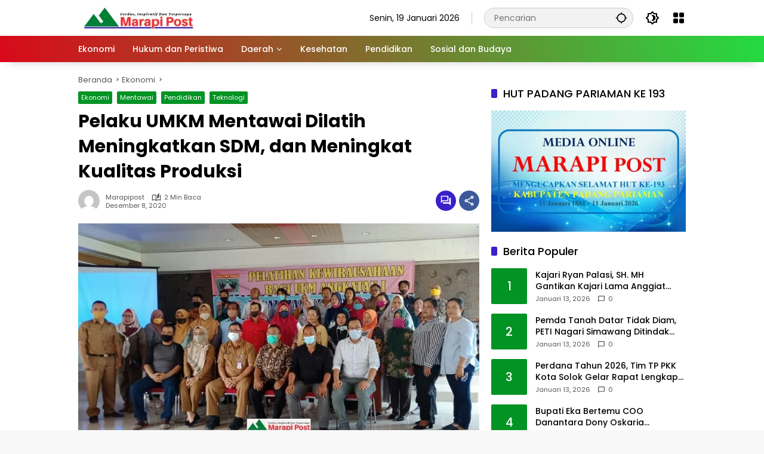

--- FILE ---
content_type: text/html; charset=UTF-8
request_url: https://marapipost.com/index.php/2020/12/08/80-orang-pelaku-umkm-mentawai-dilatih-meningkatkan-sdm/
body_size: 27470
content:
<!doctype html>
<html lang="id">
<head>
	<meta charset="UTF-8">
	<meta name="viewport" content="width=device-width, initial-scale=1">
	<link rel="profile" href="https://gmpg.org/xfn/11">

	<meta name='robots' content='index, follow, max-image-preview:large, max-snippet:-1, max-video-preview:-1' />

	<!-- This site is optimized with the Yoast SEO plugin v25.0 - https://yoast.com/wordpress/plugins/seo/ -->
	<title>Pelaku UMKM Mentawai Dilatih Meningkatkan SDM, dan Meningkat Kualitas Produksi - Marapi Post</title>
	<link rel="canonical" href="https://marapipost.com/index.php/2020/12/08/80-orang-pelaku-umkm-mentawai-dilatih-meningkatkan-sdm/" />
	<meta property="og:locale" content="id_ID" />
	<meta property="og:type" content="article" />
	<meta property="og:title" content="Pelaku UMKM Mentawai Dilatih Meningkatkan SDM, dan Meningkat Kualitas Produksi - Marapi Post" />
	<meta property="og:description" content="MENTAWAI, Marapi Post-Sebanyak 80 UKM di Mentawai mendapatkan..." />
	<meta property="og:url" content="https://marapipost.com/index.php/2020/12/08/80-orang-pelaku-umkm-mentawai-dilatih-meningkatkan-sdm/" />
	<meta property="og:site_name" content="Marapi Post" />
	<meta property="article:published_time" content="2020-12-08T03:37:30+00:00" />
	<meta property="article:modified_time" content="2020-12-08T14:23:12+00:00" />
	<meta property="og:image" content="https://marapipost.com/wp-content/uploads/2020/12/IMG_20201208_103036.jpg" />
	<meta property="og:image:width" content="818" />
	<meta property="og:image:height" content="425" />
	<meta property="og:image:type" content="image/jpeg" />
	<meta name="author" content="Marapipost" />
	<meta name="twitter:card" content="summary_large_image" />
	<meta name="twitter:label1" content="Ditulis oleh" />
	<meta name="twitter:data1" content="Marapipost" />
	<meta name="twitter:label2" content="Estimasi waktu membaca" />
	<meta name="twitter:data2" content="1 menit" />
	<script type="application/ld+json" class="yoast-schema-graph">{"@context":"https://schema.org","@graph":[{"@type":"Article","@id":"https://marapipost.com/index.php/2020/12/08/80-orang-pelaku-umkm-mentawai-dilatih-meningkatkan-sdm/#article","isPartOf":{"@id":"https://marapipost.com/index.php/2020/12/08/80-orang-pelaku-umkm-mentawai-dilatih-meningkatkan-sdm/"},"author":{"name":"Marapipost","@id":"https://marapipost.com/#/schema/person/cd1e4078170154e6a9f52172292d2735"},"headline":"Pelaku UMKM Mentawai Dilatih Meningkatkan SDM, dan Meningkat Kualitas Produksi","datePublished":"2020-12-08T03:37:30+00:00","dateModified":"2020-12-08T14:23:12+00:00","mainEntityOfPage":{"@id":"https://marapipost.com/index.php/2020/12/08/80-orang-pelaku-umkm-mentawai-dilatih-meningkatkan-sdm/"},"wordCount":237,"commentCount":0,"publisher":{"@id":"https://marapipost.com/#organization"},"image":{"@id":"https://marapipost.com/index.php/2020/12/08/80-orang-pelaku-umkm-mentawai-dilatih-meningkatkan-sdm/#primaryimage"},"thumbnailUrl":"https://marapipost.com/wp-content/uploads/2020/12/IMG_20201208_103036.jpg","articleSection":["Ekonomi","Mentawai","Pendidikan","Teknologi"],"inLanguage":"id","potentialAction":[{"@type":"CommentAction","name":"Comment","target":["https://marapipost.com/index.php/2020/12/08/80-orang-pelaku-umkm-mentawai-dilatih-meningkatkan-sdm/#respond"]}]},{"@type":"WebPage","@id":"https://marapipost.com/index.php/2020/12/08/80-orang-pelaku-umkm-mentawai-dilatih-meningkatkan-sdm/","url":"https://marapipost.com/index.php/2020/12/08/80-orang-pelaku-umkm-mentawai-dilatih-meningkatkan-sdm/","name":"Pelaku UMKM Mentawai Dilatih Meningkatkan SDM, dan Meningkat Kualitas Produksi - Marapi Post","isPartOf":{"@id":"https://marapipost.com/#website"},"primaryImageOfPage":{"@id":"https://marapipost.com/index.php/2020/12/08/80-orang-pelaku-umkm-mentawai-dilatih-meningkatkan-sdm/#primaryimage"},"image":{"@id":"https://marapipost.com/index.php/2020/12/08/80-orang-pelaku-umkm-mentawai-dilatih-meningkatkan-sdm/#primaryimage"},"thumbnailUrl":"https://marapipost.com/wp-content/uploads/2020/12/IMG_20201208_103036.jpg","datePublished":"2020-12-08T03:37:30+00:00","dateModified":"2020-12-08T14:23:12+00:00","breadcrumb":{"@id":"https://marapipost.com/index.php/2020/12/08/80-orang-pelaku-umkm-mentawai-dilatih-meningkatkan-sdm/#breadcrumb"},"inLanguage":"id","potentialAction":[{"@type":"ReadAction","target":["https://marapipost.com/index.php/2020/12/08/80-orang-pelaku-umkm-mentawai-dilatih-meningkatkan-sdm/"]}]},{"@type":"ImageObject","inLanguage":"id","@id":"https://marapipost.com/index.php/2020/12/08/80-orang-pelaku-umkm-mentawai-dilatih-meningkatkan-sdm/#primaryimage","url":"https://marapipost.com/wp-content/uploads/2020/12/IMG_20201208_103036.jpg","contentUrl":"https://marapipost.com/wp-content/uploads/2020/12/IMG_20201208_103036.jpg","width":818,"height":425,"caption":"Peserta Latihan UMKM Mentawai diabadikan bersam."},{"@type":"BreadcrumbList","@id":"https://marapipost.com/index.php/2020/12/08/80-orang-pelaku-umkm-mentawai-dilatih-meningkatkan-sdm/#breadcrumb","itemListElement":[{"@type":"ListItem","position":1,"name":"Beranda","item":"https://marapipost.com/"},{"@type":"ListItem","position":2,"name":"Pelaku UMKM Mentawai Dilatih Meningkatkan SDM, dan Meningkat Kualitas Produksi"}]},{"@type":"WebSite","@id":"https://marapipost.com/#website","url":"https://marapipost.com/","name":"Marapi Post","description":"Cerdas, Inspiratif dan Terpercaya","publisher":{"@id":"https://marapipost.com/#organization"},"potentialAction":[{"@type":"SearchAction","target":{"@type":"EntryPoint","urlTemplate":"https://marapipost.com/?s={search_term_string}"},"query-input":{"@type":"PropertyValueSpecification","valueRequired":true,"valueName":"search_term_string"}}],"inLanguage":"id"},{"@type":"Organization","@id":"https://marapipost.com/#organization","name":"Marapi Post","url":"https://marapipost.com/","logo":{"@type":"ImageObject","inLanguage":"id","@id":"https://marapipost.com/#/schema/logo/image/","url":"https://marapipost.com/wp-content/uploads/2025/05/Untitled-design-59-1.png","contentUrl":"https://marapipost.com/wp-content/uploads/2025/05/Untitled-design-59-1.png","width":200,"height":40,"caption":"Marapi Post"},"image":{"@id":"https://marapipost.com/#/schema/logo/image/"}},{"@type":"Person","@id":"https://marapipost.com/#/schema/person/cd1e4078170154e6a9f52172292d2735","name":"Marapipost","image":{"@type":"ImageObject","inLanguage":"id","@id":"https://marapipost.com/#/schema/person/image/","url":"https://secure.gravatar.com/avatar/3bd10ecf2a626cdc0ace206a35486cac04303f9e4d76209ffee6ba93e6c352a5?s=96&d=mm&r=g","contentUrl":"https://secure.gravatar.com/avatar/3bd10ecf2a626cdc0ace206a35486cac04303f9e4d76209ffee6ba93e6c352a5?s=96&d=mm&r=g","caption":"Marapipost"},"sameAs":["http://marapipost.com"],"url":"https://marapipost.com/index.php/author/marapipost/"}]}</script>
	<!-- / Yoast SEO plugin. -->


<link rel="alternate" type="application/rss+xml" title="Marapi Post &raquo; Feed" href="https://marapipost.com/index.php/feed/" />
<link rel="alternate" type="application/rss+xml" title="Marapi Post &raquo; Umpan Komentar" href="https://marapipost.com/index.php/comments/feed/" />
<link rel="alternate" type="application/rss+xml" title="Marapi Post &raquo; Pelaku UMKM Mentawai Dilatih Meningkatkan SDM, dan Meningkat Kualitas Produksi Umpan Komentar" href="https://marapipost.com/index.php/2020/12/08/80-orang-pelaku-umkm-mentawai-dilatih-meningkatkan-sdm/feed/" />
<link rel="alternate" title="oEmbed (JSON)" type="application/json+oembed" href="https://marapipost.com/index.php/wp-json/oembed/1.0/embed?url=https%3A%2F%2Fmarapipost.com%2Findex.php%2F2020%2F12%2F08%2F80-orang-pelaku-umkm-mentawai-dilatih-meningkatkan-sdm%2F" />
<link rel="alternate" title="oEmbed (XML)" type="text/xml+oembed" href="https://marapipost.com/index.php/wp-json/oembed/1.0/embed?url=https%3A%2F%2Fmarapipost.com%2Findex.php%2F2020%2F12%2F08%2F80-orang-pelaku-umkm-mentawai-dilatih-meningkatkan-sdm%2F&#038;format=xml" />
<style id='wp-img-auto-sizes-contain-inline-css'>
img:is([sizes=auto i],[sizes^="auto," i]){contain-intrinsic-size:3000px 1500px}
/*# sourceURL=wp-img-auto-sizes-contain-inline-css */
</style>
<style id='wp-emoji-styles-inline-css'>

	img.wp-smiley, img.emoji {
		display: inline !important;
		border: none !important;
		box-shadow: none !important;
		height: 1em !important;
		width: 1em !important;
		margin: 0 0.07em !important;
		vertical-align: -0.1em !important;
		background: none !important;
		padding: 0 !important;
	}
/*# sourceURL=wp-emoji-styles-inline-css */
</style>
<style id='wp-block-library-inline-css'>
:root{--wp-admin-theme-color:#007cba;--wp-admin-theme-color--rgb:0,124,186;--wp-admin-theme-color-darker-10:#006ba1;--wp-admin-theme-color-darker-10--rgb:0,107,161;--wp-admin-theme-color-darker-20:#005a87;--wp-admin-theme-color-darker-20--rgb:0,90,135;--wp-admin-border-width-focus:2px;--wp-block-synced-color:#7a00df;--wp-block-synced-color--rgb:122,0,223;--wp-bound-block-color:var(--wp-block-synced-color)}@media (min-resolution:192dpi){:root{--wp-admin-border-width-focus:1.5px}}.wp-element-button{cursor:pointer}:root{--wp--preset--font-size--normal:16px;--wp--preset--font-size--huge:42px}:root .has-very-light-gray-background-color{background-color:#eee}:root .has-very-dark-gray-background-color{background-color:#313131}:root .has-very-light-gray-color{color:#eee}:root .has-very-dark-gray-color{color:#313131}:root .has-vivid-green-cyan-to-vivid-cyan-blue-gradient-background{background:linear-gradient(135deg,#00d084,#0693e3)}:root .has-purple-crush-gradient-background{background:linear-gradient(135deg,#34e2e4,#4721fb 50%,#ab1dfe)}:root .has-hazy-dawn-gradient-background{background:linear-gradient(135deg,#faaca8,#dad0ec)}:root .has-subdued-olive-gradient-background{background:linear-gradient(135deg,#fafae1,#67a671)}:root .has-atomic-cream-gradient-background{background:linear-gradient(135deg,#fdd79a,#004a59)}:root .has-nightshade-gradient-background{background:linear-gradient(135deg,#330968,#31cdcf)}:root .has-midnight-gradient-background{background:linear-gradient(135deg,#020381,#2874fc)}.has-regular-font-size{font-size:1em}.has-larger-font-size{font-size:2.625em}.has-normal-font-size{font-size:var(--wp--preset--font-size--normal)}.has-huge-font-size{font-size:var(--wp--preset--font-size--huge)}.has-text-align-center{text-align:center}.has-text-align-left{text-align:left}.has-text-align-right{text-align:right}#end-resizable-editor-section{display:none}.aligncenter{clear:both}.items-justified-left{justify-content:flex-start}.items-justified-center{justify-content:center}.items-justified-right{justify-content:flex-end}.items-justified-space-between{justify-content:space-between}.screen-reader-text{word-wrap:normal!important;border:0;clip-path:inset(50%);height:1px;margin:-1px;overflow:hidden;padding:0;position:absolute;width:1px}.screen-reader-text:focus{background-color:#ddd;clip-path:none;color:#444;display:block;font-size:1em;height:auto;left:5px;line-height:normal;padding:15px 23px 14px;text-decoration:none;top:5px;width:auto;z-index:100000}html :where(.has-border-color){border-style:solid}html :where([style*=border-top-color]){border-top-style:solid}html :where([style*=border-right-color]){border-right-style:solid}html :where([style*=border-bottom-color]){border-bottom-style:solid}html :where([style*=border-left-color]){border-left-style:solid}html :where([style*=border-width]){border-style:solid}html :where([style*=border-top-width]){border-top-style:solid}html :where([style*=border-right-width]){border-right-style:solid}html :where([style*=border-bottom-width]){border-bottom-style:solid}html :where([style*=border-left-width]){border-left-style:solid}html :where(img[class*=wp-image-]){height:auto;max-width:100%}:where(figure){margin:0 0 1em}html :where(.is-position-sticky){--wp-admin--admin-bar--position-offset:var(--wp-admin--admin-bar--height,0px)}@media screen and (max-width:600px){html :where(.is-position-sticky){--wp-admin--admin-bar--position-offset:0px}}

/*# sourceURL=wp-block-library-inline-css */
</style><style id='wp-block-paragraph-inline-css'>
.is-small-text{font-size:.875em}.is-regular-text{font-size:1em}.is-large-text{font-size:2.25em}.is-larger-text{font-size:3em}.has-drop-cap:not(:focus):first-letter{float:left;font-size:8.4em;font-style:normal;font-weight:100;line-height:.68;margin:.05em .1em 0 0;text-transform:uppercase}body.rtl .has-drop-cap:not(:focus):first-letter{float:none;margin-left:.1em}p.has-drop-cap.has-background{overflow:hidden}:root :where(p.has-background){padding:1.25em 2.375em}:where(p.has-text-color:not(.has-link-color)) a{color:inherit}p.has-text-align-left[style*="writing-mode:vertical-lr"],p.has-text-align-right[style*="writing-mode:vertical-rl"]{rotate:180deg}
/*# sourceURL=https://marapipost.com/wp-content/plugins/gutenberg/build/block-library/blocks/paragraph/style.css */
</style>
<style id='global-styles-inline-css'>
:root{--wp--preset--aspect-ratio--square: 1;--wp--preset--aspect-ratio--4-3: 4/3;--wp--preset--aspect-ratio--3-4: 3/4;--wp--preset--aspect-ratio--3-2: 3/2;--wp--preset--aspect-ratio--2-3: 2/3;--wp--preset--aspect-ratio--16-9: 16/9;--wp--preset--aspect-ratio--9-16: 9/16;--wp--preset--color--black: #000000;--wp--preset--color--cyan-bluish-gray: #abb8c3;--wp--preset--color--white: #ffffff;--wp--preset--color--pale-pink: #f78da7;--wp--preset--color--vivid-red: #cf2e2e;--wp--preset--color--luminous-vivid-orange: #ff6900;--wp--preset--color--luminous-vivid-amber: #fcb900;--wp--preset--color--light-green-cyan: #7bdcb5;--wp--preset--color--vivid-green-cyan: #00d084;--wp--preset--color--pale-cyan-blue: #8ed1fc;--wp--preset--color--vivid-cyan-blue: #0693e3;--wp--preset--color--vivid-purple: #9b51e0;--wp--preset--gradient--vivid-cyan-blue-to-vivid-purple: linear-gradient(135deg,rgba(6,147,227,1) 0%,rgb(155,81,224) 100%);--wp--preset--gradient--light-green-cyan-to-vivid-green-cyan: linear-gradient(135deg,rgb(122,220,180) 0%,rgb(0,208,130) 100%);--wp--preset--gradient--luminous-vivid-amber-to-luminous-vivid-orange: linear-gradient(135deg,rgba(252,185,0,1) 0%,rgba(255,105,0,1) 100%);--wp--preset--gradient--luminous-vivid-orange-to-vivid-red: linear-gradient(135deg,rgba(255,105,0,1) 0%,rgb(207,46,46) 100%);--wp--preset--gradient--very-light-gray-to-cyan-bluish-gray: linear-gradient(135deg,rgb(238,238,238) 0%,rgb(169,184,195) 100%);--wp--preset--gradient--cool-to-warm-spectrum: linear-gradient(135deg,rgb(74,234,220) 0%,rgb(151,120,209) 20%,rgb(207,42,186) 40%,rgb(238,44,130) 60%,rgb(251,105,98) 80%,rgb(254,248,76) 100%);--wp--preset--gradient--blush-light-purple: linear-gradient(135deg,rgb(255,206,236) 0%,rgb(152,150,240) 100%);--wp--preset--gradient--blush-bordeaux: linear-gradient(135deg,rgb(254,205,165) 0%,rgb(254,45,45) 50%,rgb(107,0,62) 100%);--wp--preset--gradient--luminous-dusk: linear-gradient(135deg,rgb(255,203,112) 0%,rgb(199,81,192) 50%,rgb(65,88,208) 100%);--wp--preset--gradient--pale-ocean: linear-gradient(135deg,rgb(255,245,203) 0%,rgb(182,227,212) 50%,rgb(51,167,181) 100%);--wp--preset--gradient--electric-grass: linear-gradient(135deg,rgb(202,248,128) 0%,rgb(113,206,126) 100%);--wp--preset--gradient--midnight: linear-gradient(135deg,rgb(2,3,129) 0%,rgb(40,116,252) 100%);--wp--preset--font-size--small: 13px;--wp--preset--font-size--medium: 20px;--wp--preset--font-size--large: 36px;--wp--preset--font-size--x-large: 42px;--wp--preset--spacing--20: 0.44rem;--wp--preset--spacing--30: 0.67rem;--wp--preset--spacing--40: 1rem;--wp--preset--spacing--50: 1.5rem;--wp--preset--spacing--60: 2.25rem;--wp--preset--spacing--70: 3.38rem;--wp--preset--spacing--80: 5.06rem;--wp--preset--shadow--natural: 6px 6px 9px rgba(0, 0, 0, 0.2);--wp--preset--shadow--deep: 12px 12px 50px rgba(0, 0, 0, 0.4);--wp--preset--shadow--sharp: 6px 6px 0px rgba(0, 0, 0, 0.2);--wp--preset--shadow--outlined: 6px 6px 0px -3px rgba(255, 255, 255, 1), 6px 6px rgba(0, 0, 0, 1);--wp--preset--shadow--crisp: 6px 6px 0px rgba(0, 0, 0, 1);}:where(.is-layout-flex){gap: 0.5em;}:where(.is-layout-grid){gap: 0.5em;}body .is-layout-flex{display: flex;}.is-layout-flex{flex-wrap: wrap;align-items: center;}.is-layout-flex > :is(*, div){margin: 0;}body .is-layout-grid{display: grid;}.is-layout-grid > :is(*, div){margin: 0;}:where(.wp-block-columns.is-layout-flex){gap: 2em;}:where(.wp-block-columns.is-layout-grid){gap: 2em;}:where(.wp-block-post-template.is-layout-flex){gap: 1.25em;}:where(.wp-block-post-template.is-layout-grid){gap: 1.25em;}.has-black-color{color: var(--wp--preset--color--black) !important;}.has-cyan-bluish-gray-color{color: var(--wp--preset--color--cyan-bluish-gray) !important;}.has-white-color{color: var(--wp--preset--color--white) !important;}.has-pale-pink-color{color: var(--wp--preset--color--pale-pink) !important;}.has-vivid-red-color{color: var(--wp--preset--color--vivid-red) !important;}.has-luminous-vivid-orange-color{color: var(--wp--preset--color--luminous-vivid-orange) !important;}.has-luminous-vivid-amber-color{color: var(--wp--preset--color--luminous-vivid-amber) !important;}.has-light-green-cyan-color{color: var(--wp--preset--color--light-green-cyan) !important;}.has-vivid-green-cyan-color{color: var(--wp--preset--color--vivid-green-cyan) !important;}.has-pale-cyan-blue-color{color: var(--wp--preset--color--pale-cyan-blue) !important;}.has-vivid-cyan-blue-color{color: var(--wp--preset--color--vivid-cyan-blue) !important;}.has-vivid-purple-color{color: var(--wp--preset--color--vivid-purple) !important;}.has-black-background-color{background-color: var(--wp--preset--color--black) !important;}.has-cyan-bluish-gray-background-color{background-color: var(--wp--preset--color--cyan-bluish-gray) !important;}.has-white-background-color{background-color: var(--wp--preset--color--white) !important;}.has-pale-pink-background-color{background-color: var(--wp--preset--color--pale-pink) !important;}.has-vivid-red-background-color{background-color: var(--wp--preset--color--vivid-red) !important;}.has-luminous-vivid-orange-background-color{background-color: var(--wp--preset--color--luminous-vivid-orange) !important;}.has-luminous-vivid-amber-background-color{background-color: var(--wp--preset--color--luminous-vivid-amber) !important;}.has-light-green-cyan-background-color{background-color: var(--wp--preset--color--light-green-cyan) !important;}.has-vivid-green-cyan-background-color{background-color: var(--wp--preset--color--vivid-green-cyan) !important;}.has-pale-cyan-blue-background-color{background-color: var(--wp--preset--color--pale-cyan-blue) !important;}.has-vivid-cyan-blue-background-color{background-color: var(--wp--preset--color--vivid-cyan-blue) !important;}.has-vivid-purple-background-color{background-color: var(--wp--preset--color--vivid-purple) !important;}.has-black-border-color{border-color: var(--wp--preset--color--black) !important;}.has-cyan-bluish-gray-border-color{border-color: var(--wp--preset--color--cyan-bluish-gray) !important;}.has-white-border-color{border-color: var(--wp--preset--color--white) !important;}.has-pale-pink-border-color{border-color: var(--wp--preset--color--pale-pink) !important;}.has-vivid-red-border-color{border-color: var(--wp--preset--color--vivid-red) !important;}.has-luminous-vivid-orange-border-color{border-color: var(--wp--preset--color--luminous-vivid-orange) !important;}.has-luminous-vivid-amber-border-color{border-color: var(--wp--preset--color--luminous-vivid-amber) !important;}.has-light-green-cyan-border-color{border-color: var(--wp--preset--color--light-green-cyan) !important;}.has-vivid-green-cyan-border-color{border-color: var(--wp--preset--color--vivid-green-cyan) !important;}.has-pale-cyan-blue-border-color{border-color: var(--wp--preset--color--pale-cyan-blue) !important;}.has-vivid-cyan-blue-border-color{border-color: var(--wp--preset--color--vivid-cyan-blue) !important;}.has-vivid-purple-border-color{border-color: var(--wp--preset--color--vivid-purple) !important;}.has-vivid-cyan-blue-to-vivid-purple-gradient-background{background: var(--wp--preset--gradient--vivid-cyan-blue-to-vivid-purple) !important;}.has-light-green-cyan-to-vivid-green-cyan-gradient-background{background: var(--wp--preset--gradient--light-green-cyan-to-vivid-green-cyan) !important;}.has-luminous-vivid-amber-to-luminous-vivid-orange-gradient-background{background: var(--wp--preset--gradient--luminous-vivid-amber-to-luminous-vivid-orange) !important;}.has-luminous-vivid-orange-to-vivid-red-gradient-background{background: var(--wp--preset--gradient--luminous-vivid-orange-to-vivid-red) !important;}.has-very-light-gray-to-cyan-bluish-gray-gradient-background{background: var(--wp--preset--gradient--very-light-gray-to-cyan-bluish-gray) !important;}.has-cool-to-warm-spectrum-gradient-background{background: var(--wp--preset--gradient--cool-to-warm-spectrum) !important;}.has-blush-light-purple-gradient-background{background: var(--wp--preset--gradient--blush-light-purple) !important;}.has-blush-bordeaux-gradient-background{background: var(--wp--preset--gradient--blush-bordeaux) !important;}.has-luminous-dusk-gradient-background{background: var(--wp--preset--gradient--luminous-dusk) !important;}.has-pale-ocean-gradient-background{background: var(--wp--preset--gradient--pale-ocean) !important;}.has-electric-grass-gradient-background{background: var(--wp--preset--gradient--electric-grass) !important;}.has-midnight-gradient-background{background: var(--wp--preset--gradient--midnight) !important;}.has-small-font-size{font-size: var(--wp--preset--font-size--small) !important;}.has-medium-font-size{font-size: var(--wp--preset--font-size--medium) !important;}.has-large-font-size{font-size: var(--wp--preset--font-size--large) !important;}.has-x-large-font-size{font-size: var(--wp--preset--font-size--x-large) !important;}
/*# sourceURL=global-styles-inline-css */
</style>

<style id='classic-theme-styles-inline-css'>
/*! This file is auto-generated */
.wp-block-button__link{color:#fff;background-color:#32373c;border-radius:9999px;box-shadow:none;text-decoration:none;padding:calc(.667em + 2px) calc(1.333em + 2px);font-size:1.125em}.wp-block-file__button{background:#32373c;color:#fff;text-decoration:none}
/*# sourceURL=/wp-includes/css/classic-themes.min.css */
</style>
<link rel='stylesheet' id='wpmedia-fonts-css' href='https://marapipost.com/wp-content/fonts/c8a62aa751add9993e372595a190ef78.css?ver=1.1.6' media='all' />
<link rel='stylesheet' id='wpmedia-style-css' href='https://marapipost.com/wp-content/themes/wpmedia/style.css?ver=1.1.6' media='all' />
<style id='wpmedia-style-inline-css'>
h1,h2,h3,h4,h5,h6,.reltitle,.site-title,.gmr-mainmenu ul > li > a,.gmr-secondmenu-dropdown ul > li > a,.gmr-sidemenu ul li a,.gmr-sidemenu .side-textsocial,.heading-text,.gmr-mobilemenu ul li a,#navigationamp ul li a{font-family:Poppins;font-weight:500;}h1 strong,h2 strong,h3 strong,h4 strong,h5 strong,h6 strong{font-weight:700;}.entry-content-single{font-size:16px;}body{font-family:Poppins;--font-reguler:400;--font-bold:700;--mainmenu-bgcolor:#d9091b;--mainmenu-secondbgcolor:#23db41;--background-color:#f8f8f8;--main-color:#000000;--widget-title:#000000;--link-color-body:#000000;--hoverlink-color-body:#d9091b;--border-color:#cccccc;--button-bgcolor:#3920c9;--button-color:#ffffff;--header-bgcolor:#ffffff;--topnav-color:#000000;--topnav-link-color:#000000;--topnav-linkhover-color:#d9091b;--mainmenu-color:#ffffff;--mainmenu-hovercolor:#04e808;--content-bgcolor:#ffffff;--content-greycolor:#555555;--greybody-bgcolor:#eeeeee;--footer-bgcolor:#ffffff;--footer-color:#666666;--footer-linkcolor:#212121;--footer-hover-linkcolor:#d9091b;}body,body.dark-theme{--scheme-color:#019323;--secondscheme-color:#3920c9;--mainmenu-direction:80deg;}/* Generate Using Cache */
/*# sourceURL=wpmedia-style-inline-css */
</style>
<link rel="https://api.w.org/" href="https://marapipost.com/index.php/wp-json/" /><link rel="alternate" title="JSON" type="application/json" href="https://marapipost.com/index.php/wp-json/wp/v2/posts/4458" /><link rel="EditURI" type="application/rsd+xml" title="RSD" href="https://marapipost.com/xmlrpc.php?rsd" />
<meta name="generator" content="WordPress 6.9" />
<link rel='shortlink' href='https://marapipost.com/?p=4458' />
<!-- start Simple Custom CSS and JS -->
<style>
.type-post
p {text-align: justify;
}</style>
<!-- end Simple Custom CSS and JS -->
<link rel="pingback" href="https://marapipost.com/xmlrpc.php"></head>

<body class="wp-singular post-template-default single single-post postid-4458 single-format-standard wp-custom-logo wp-embed-responsive wp-theme-wpmedia idtheme kentooz">
	<a class="skip-link screen-reader-text" href="#primary">Langsung ke konten</a>
		<div id="page" class="site">
		<div id="topnavwrap" class="gmr-topnavwrap clearfix">
			<div class="container">
				<header id="masthead" class="list-flex site-header">
					<div class="row-flex gmr-navleft">
						<div class="site-branding">
							<div class="gmr-logo"><a class="custom-logo-link" href="https://marapipost.com/" title="Marapi Post" rel="home"><img class="custom-logo" src="https://marapipost.com/wp-content/uploads/2025/05/Untitled-design-59-1.png" width="200" height="40" alt="Marapi Post" loading="lazy" /></a></div>						</div><!-- .site-branding -->
					</div>

					<div class="row-flex gmr-navright">
						<span class="gmr-top-date" data-lang="id"></span><div class="gmr-search desktop-only">
				<form method="get" class="gmr-searchform searchform" action="https://marapipost.com/">
					<input type="text" name="s" id="s" placeholder="Pencarian" />
					<input type="hidden" name="post_type[]" value="post" />
					<button type="submit" role="button" class="gmr-search-submit gmr-search-icon" aria-label="Kirim">
						<svg xmlns="http://www.w3.org/2000/svg" height="24px" viewBox="0 0 24 24" width="24px" fill="currentColor"><path d="M0 0h24v24H0V0z" fill="none"/><path d="M20.94 11c-.46-4.17-3.77-7.48-7.94-7.94V1h-2v2.06C6.83 3.52 3.52 6.83 3.06 11H1v2h2.06c.46 4.17 3.77 7.48 7.94 7.94V23h2v-2.06c4.17-.46 7.48-3.77 7.94-7.94H23v-2h-2.06zM12 19c-3.87 0-7-3.13-7-7s3.13-7 7-7 7 3.13 7 7-3.13 7-7 7z"/></svg>
					</button>
				</form>
			</div><button role="button" class="darkmode-button topnav-button" aria-label="Mode Gelap"><svg xmlns="http://www.w3.org/2000/svg" height="24px" viewBox="0 0 24 24" width="24px" fill="currentColor"><path d="M0 0h24v24H0V0z" fill="none"/><path d="M20 8.69V4h-4.69L12 .69 8.69 4H4v4.69L.69 12 4 15.31V20h4.69L12 23.31 15.31 20H20v-4.69L23.31 12 20 8.69zm-2 5.79V18h-3.52L12 20.48 9.52 18H6v-3.52L3.52 12 6 9.52V6h3.52L12 3.52 14.48 6H18v3.52L20.48 12 18 14.48zM12.29 7c-.74 0-1.45.17-2.08.46 1.72.79 2.92 2.53 2.92 4.54s-1.2 3.75-2.92 4.54c.63.29 1.34.46 2.08.46 2.76 0 5-2.24 5-5s-2.24-5-5-5z"/></svg></button><div class="gmr-menugrid-btn gmrclick-container"><button id="menugrid-button" class="topnav-button gmrbtnclick" aria-label="Buka Menu"><svg xmlns="http://www.w3.org/2000/svg" enable-background="new 0 0 24 24" height="24px" viewBox="0 0 24 24" width="24px" fill="currentColor"><g><rect fill="none" height="24" width="24"/></g><g><g><path d="M5,11h4c1.1,0,2-0.9,2-2V5c0-1.1-0.9-2-2-2H5C3.9,3,3,3.9,3,5v4C3,10.1,3.9,11,5,11z"/><path d="M5,21h4c1.1,0,2-0.9,2-2v-4c0-1.1-0.9-2-2-2H5c-1.1,0-2,0.9-2,2v4C3,20.1,3.9,21,5,21z"/><path d="M13,5v4c0,1.1,0.9,2,2,2h4c1.1,0,2-0.9,2-2V5c0-1.1-0.9-2-2-2h-4C13.9,3,13,3.9,13,5z"/><path d="M15,21h4c1.1,0,2-0.9,2-2v-4c0-1.1-0.9-2-2-2h-4c-1.1,0-2,0.9-2,2v4C13,20.1,13.9,21,15,21z"/></g></g></svg></button><div id="dropdown-container" class="gmr-secondmenu-dropdown gmr-dropdown col-2"><ul id="secondary-menu" class="menu"><li id="menu-item-3225" class="menu-item menu-item-type-taxonomy menu-item-object-category current-post-ancestor current-menu-parent current-post-parent menu-item-3225"><a href="https://marapipost.com/index.php/category/ekonomi/">Ekonomi</a></li>
<li id="menu-item-3226" class="menu-item menu-item-type-taxonomy menu-item-object-category menu-item-3226"><a href="https://marapipost.com/index.php/category/hukum-dan-peristiwa/">Hukum dan Peristiwa</a></li>
<li id="menu-item-3214" class="menu-item menu-item-type-custom menu-item-object-custom menu-item-home menu-item-3214"><a href="http://marapipost.com">Daerah</a></li>
<li id="menu-item-3227" class="menu-item menu-item-type-taxonomy menu-item-object-category menu-item-3227"><a href="https://marapipost.com/index.php/category/kesehatan/">Kesehatan</a></li>
<li id="menu-item-3228" class="menu-item menu-item-type-taxonomy menu-item-object-category current-post-ancestor current-menu-parent current-post-parent menu-item-3228"><a href="https://marapipost.com/index.php/category/pendidikan/">Pendidikan</a></li>
<li id="menu-item-3229" class="menu-item menu-item-type-taxonomy menu-item-object-category menu-item-3229"><a href="https://marapipost.com/index.php/category/sosial-dan-budaya/">Sosial dan Budaya</a></li>
</ul></div></div><button id="gmr-responsive-menu" role="button" class="mobile-only" aria-label="Menu" data-target="#gmr-sidemenu-id" data-toggle="onoffcanvas" aria-expanded="false" rel="nofollow"><svg xmlns="http://www.w3.org/2000/svg" width="24" height="24" viewBox="0 0 24 24"><path fill="currentColor" d="m19.31 18.9l3.08 3.1L21 23.39l-3.12-3.07c-.69.43-1.51.68-2.38.68c-2.5 0-4.5-2-4.5-4.5s2-4.5 4.5-4.5s4.5 2 4.5 4.5c0 .88-.25 1.71-.69 2.4m-3.81.1a2.5 2.5 0 0 0 0-5a2.5 2.5 0 0 0 0 5M21 4v2H3V4h18M3 16v-2h6v2H3m0-5V9h18v2h-2.03c-1.01-.63-2.2-1-3.47-1s-2.46.37-3.47 1H3Z"/></svg></button>					</div>
				</header>
			</div><!-- .container -->
			<nav id="main-nav" class="main-navigation gmr-mainmenu">
				<div class="container">
					<ul id="primary-menu" class="menu"><li class="menu-item menu-item-type-taxonomy menu-item-object-category current-post-ancestor current-menu-parent current-post-parent menu-item-3225"><a href="https://marapipost.com/index.php/category/ekonomi/"><span>Ekonomi</span></a></li>
<li class="menu-item menu-item-type-taxonomy menu-item-object-category menu-item-3226"><a href="https://marapipost.com/index.php/category/hukum-dan-peristiwa/"><span>Hukum dan Peristiwa</span></a></li>
<li class="menu-item menu-item-type-custom menu-item-object-custom menu-item-home menu-item-has-children menu-item-3214"><a href="http://marapipost.com"><span>Daerah</span></a>
<ul class="sub-menu">
	<li id="menu-item-3215" class="menu-item menu-item-type-taxonomy menu-item-object-category menu-item-3215"><a href="https://marapipost.com/index.php/category/agam/"><span>Agam</span></a></li>
	<li id="menu-item-3216" class="menu-item menu-item-type-taxonomy menu-item-object-category menu-item-3216"><a href="https://marapipost.com/index.php/category/bukittinggi/"><span>Bukittinggi</span></a></li>
	<li id="menu-item-29543" class="menu-item menu-item-type-taxonomy menu-item-object-category menu-item-29543"><a href="https://marapipost.com/index.php/category/dharmasraya/"><span>Dharmasraya</span></a></li>
	<li id="menu-item-3217" class="menu-item menu-item-type-taxonomy menu-item-object-category menu-item-3217"><a href="https://marapipost.com/index.php/category/kota-padang/"><span>Kota Padang</span></a></li>
	<li id="menu-item-29544" class="menu-item menu-item-type-taxonomy menu-item-object-category menu-item-29544"><a href="https://marapipost.com/index.php/category/kota-solok/"><span>Kota Solok</span></a></li>
	<li id="menu-item-3218" class="menu-item menu-item-type-taxonomy menu-item-object-category menu-item-3218"><a href="https://marapipost.com/index.php/category/kota-pariaman/"><span>Kota Pariaman</span></a></li>
	<li id="menu-item-3219" class="menu-item menu-item-type-taxonomy menu-item-object-category menu-item-3219"><a href="https://marapipost.com/index.php/category/limapuluh-kota/"><span>Limapuluh Kota</span></a></li>
	<li id="menu-item-3220" class="menu-item menu-item-type-taxonomy menu-item-object-category current-post-ancestor current-menu-parent current-post-parent menu-item-3220"><a href="https://marapipost.com/index.php/category/mentawai/"><span>Mentawai</span></a></li>
	<li id="menu-item-3221" class="menu-item menu-item-type-taxonomy menu-item-object-category menu-item-3221"><a href="https://marapipost.com/index.php/category/pasaman/"><span>Pasaman</span></a></li>
	<li id="menu-item-3222" class="menu-item menu-item-type-taxonomy menu-item-object-category menu-item-3222"><a href="https://marapipost.com/index.php/category/pasaman-barat/"><span>Pasaman Barat</span></a></li>
	<li id="menu-item-29545" class="menu-item menu-item-type-taxonomy menu-item-object-category menu-item-29545"><a href="https://marapipost.com/index.php/category/padang-panjang/"><span>Padang Panjang</span></a></li>
	<li id="menu-item-29764" class="menu-item menu-item-type-taxonomy menu-item-object-category menu-item-29764"><a href="https://marapipost.com/index.php/category/padang-pariaman/"><span>Padang Pariaman</span></a></li>
	<li id="menu-item-3223" class="menu-item menu-item-type-taxonomy menu-item-object-category menu-item-3223"><a href="https://marapipost.com/index.php/category/payakumbuh/"><span>Payakumbuh</span></a></li>
	<li id="menu-item-3224" class="menu-item menu-item-type-taxonomy menu-item-object-category menu-item-3224"><a href="https://marapipost.com/index.php/category/pesisir-selatan/"><span>Pesisir Selatan</span></a></li>
	<li id="menu-item-29499" class="menu-item menu-item-type-taxonomy menu-item-object-category menu-item-29499"><a href="https://marapipost.com/index.php/category/tanah-datar/"><span>Tanah Datar</span></a></li>
	<li id="menu-item-29546" class="menu-item menu-item-type-taxonomy menu-item-object-category menu-item-29546"><a href="https://marapipost.com/index.php/category/sawahlunto/"><span>Sawahlunto</span></a></li>
	<li id="menu-item-29547" class="menu-item menu-item-type-taxonomy menu-item-object-category menu-item-29547"><a href="https://marapipost.com/index.php/category/sijunjung/"><span>Sijunjung</span></a></li>
</ul>
</li>
<li class="menu-item menu-item-type-taxonomy menu-item-object-category menu-item-3227"><a href="https://marapipost.com/index.php/category/kesehatan/"><span>Kesehatan</span></a></li>
<li class="menu-item menu-item-type-taxonomy menu-item-object-category current-post-ancestor current-menu-parent current-post-parent menu-item-3228"><a href="https://marapipost.com/index.php/category/pendidikan/"><span>Pendidikan</span></a></li>
<li class="menu-item menu-item-type-taxonomy menu-item-object-category menu-item-3229"><a href="https://marapipost.com/index.php/category/sosial-dan-budaya/"><span>Sosial dan Budaya</span></a></li>
</ul>				</div>
			</nav><!-- #main-nav -->
		</div><!-- #topnavwrap -->

				
		
		
		<div id="content" class="gmr-content">
			<div class="container">
				<div class="row">
<main id="primary" class="site-main col-md-8">
	
<article id="post-4458" class="post type-post hentry content-single">
				<div class="breadcrumbs" itemscope itemtype="https://schema.org/BreadcrumbList">
																						<span class="first-cl" itemprop="itemListElement" itemscope itemtype="https://schema.org/ListItem">
								<a itemscope itemtype="https://schema.org/WebPage" itemprop="item" itemid="https://marapipost.com/" href="https://marapipost.com/"><span itemprop="name">Beranda</span></a>
								<span itemprop="position" content="1"></span>
							</span>
												<span class="separator"></span>
																											<span class="0-cl" itemprop="itemListElement" itemscope itemtype="http://schema.org/ListItem">
								<a itemscope itemtype="https://schema.org/WebPage" itemprop="item" itemid="https://marapipost.com/index.php/category/ekonomi/" href="https://marapipost.com/index.php/category/ekonomi/"><span itemprop="name">Ekonomi</span></a>
								<span itemprop="position" content="2"></span>
							</span>
												<span class="separator"></span>
																				<span class="last-cl" itemscope itemtype="https://schema.org/ListItem">
						<span itemprop="name">Pelaku UMKM Mentawai Dilatih Meningkatkan SDM, dan Meningkat Kualitas Produksi</span>
						<span itemprop="position" content="3"></span>
						</span>
												</div>
				<header class="entry-header entry-header-single">
		<span class="cat-links-content"><a href="https://marapipost.com/index.php/category/ekonomi/" title="Lihat semua posts di Ekonomi">Ekonomi</a><a href="https://marapipost.com/index.php/category/mentawai/" title="Lihat semua posts di Mentawai">Mentawai</a><a href="https://marapipost.com/index.php/category/pendidikan/" title="Lihat semua posts di Pendidikan">Pendidikan</a><a href="https://marapipost.com/index.php/category/teknologi/" title="Lihat semua posts di Teknologi">Teknologi</a></span><h1 class="entry-title"><strong>Pelaku UMKM Mentawai Dilatih Meningkatkan SDM, dan Meningkat Kualitas Produksi</strong></h1><div class="list-flex clearfix"><div class="gmr-gravatar-metasingle"><a class="url" href="https://marapipost.com/index.php/author/marapipost/" title="Permalink ke: Marapipost"><img alt='' src='https://secure.gravatar.com/avatar/3bd10ecf2a626cdc0ace206a35486cac04303f9e4d76209ffee6ba93e6c352a5?s=40&#038;d=mm&#038;r=g' srcset='https://secure.gravatar.com/avatar/3bd10ecf2a626cdc0ace206a35486cac04303f9e4d76209ffee6ba93e6c352a5?s=80&#038;d=mm&#038;r=g 2x' class='avatar avatar-40 photo img-cicle' height='40' width='40' decoding='async'/></a></div><div class="gmr-content-metasingle"><div class="meta-content"><span class="author vcard"><a class="url fn n" href="https://marapipost.com/index.php/author/marapipost/" title="Marapipost">Marapipost</a></span><span class="count-text"><svg xmlns="http://www.w3.org/2000/svg" enable-background="new 0 0 24 24" height="24px" viewBox="0 0 24 24" width="24px" fill="currentColor"><g><rect fill="none" height="24" width="24" x="0"/></g><g><path d="M22.47,5.2C22,4.96,21.51,4.76,21,4.59v12.03C19.86,16.21,18.69,16,17.5,16c-1.9,0-3.78,0.54-5.5,1.58V5.48 C10.38,4.55,8.51,4,6.5,4C4.71,4,3.02,4.44,1.53,5.2C1.2,5.36,1,5.71,1,6.08v12.08c0,0.58,0.47,0.99,1,0.99 c0.16,0,0.32-0.04,0.48-0.12C3.69,18.4,5.05,18,6.5,18c2.07,0,3.98,0.82,5.5,2c1.52-1.18,3.43-2,5.5-2c1.45,0,2.81,0.4,4.02,1.04 c0.16,0.08,0.32,0.12,0.48,0.12c0.52,0,1-0.41,1-0.99V6.08C23,5.71,22.8,5.36,22.47,5.2z M10,16.62C8.86,16.21,7.69,16,6.5,16 c-1.19,0-2.36,0.21-3.5,0.62V6.71C4.11,6.24,5.28,6,6.5,6C7.7,6,8.89,6.25,10,6.72V16.62z M19,0.5l-5,5V15l5-4.5V0.5z"/></g></svg><span class="in-count-text">2 min baca</span></span></div><div class="meta-content"><span class="posted-on"><time class="entry-date published" datetime="2020-12-08T10:37:30+07:00">Desember 8, 2020</time><time class="updated" datetime="2020-12-08T21:23:12+07:00">Desember 8, 2020</time></span></div></div><div class="gmr-content-share list-right"><div class="gmr-iconnotif"><a href="https://marapipost.com/index.php/2020/12/08/80-orang-pelaku-umkm-mentawai-dilatih-meningkatkan-sdm/#respond"><svg xmlns="http://www.w3.org/2000/svg" height="24px" viewBox="0 0 24 24" width="24px" fill="currentColor"><path d="M0 0h24v24H0V0z" fill="none"/><path d="M15 4v7H5.17L4 12.17V4h11m1-2H3c-.55 0-1 .45-1 1v14l4-4h10c.55 0 1-.45 1-1V3c0-.55-.45-1-1-1zm5 4h-2v9H6v2c0 .55.45 1 1 1h11l4 4V7c0-.55-.45-1-1-1z"/></svg></a></div><button id="share-modal" data-modal="gmr-popupwrap" aria-label="Bagikan"><svg xmlns="http://www.w3.org/2000/svg" height="24px" viewBox="0 0 24 24" width="24px" fill="currentColor"><path d="M0 0h24v24H0V0z" fill="none"/><path d="M18 16.08c-.76 0-1.44.3-1.96.77L8.91 12.7c.05-.23.09-.46.09-.7s-.04-.47-.09-.7l7.05-4.11c.54.5 1.25.81 2.04.81 1.66 0 3-1.34 3-3s-1.34-3-3-3-3 1.34-3 3c0 .24.04.47.09.7L8.04 9.81C7.5 9.31 6.79 9 6 9c-1.66 0-3 1.34-3 3s1.34 3 3 3c.79 0 1.5-.31 2.04-.81l7.12 4.16c-.05.21-.08.43-.08.65 0 1.61 1.31 2.92 2.92 2.92s2.92-1.31 2.92-2.92c0-1.61-1.31-2.92-2.92-2.92zM18 4c.55 0 1 .45 1 1s-.45 1-1 1-1-.45-1-1 .45-1 1-1zM6 13c-.55 0-1-.45-1-1s.45-1 1-1 1 .45 1 1-.45 1-1 1zm12 7.02c-.55 0-1-.45-1-1s.45-1 1-1 1 .45 1 1-.45 1-1 1z"/></svg></button><div id="gmr-popupwrap" class="gmr-share-popup"><div class="gmr-modalbg close-modal"></div><div class="gmr-in-popup clearfix"><span class="idt-xclose close-modal">&times;</span><h4 class="main-textshare">Pelaku UMKM Mentawai Dilatih Meningkatkan SDM, dan Meningkat Kualitas Produksi</h4><div class="content-share"><div class="second-textshare">Sebarkan artikel ini</div><ul class="gmr-socialicon-share"><li class="facebook"><a href="https://www.facebook.com/sharer/sharer.php?u=https%3A%2F%2Fmarapipost.com%2Findex.php%2F2020%2F12%2F08%2F80-orang-pelaku-umkm-mentawai-dilatih-meningkatkan-sdm%2F" target="_blank" rel="nofollow" data-title="Facebook" title="Facebook"><svg xmlns="http://www.w3.org/2000/svg" width="0.63em" height="1em" viewBox="0 0 320 512"><path fill="currentColor" d="m279.14 288l14.22-92.66h-88.91v-60.13c0-25.35 12.42-50.06 52.24-50.06h40.42V6.26S260.43 0 225.36 0c-73.22 0-121.08 44.38-121.08 124.72v70.62H22.89V288h81.39v224h100.17V288z"/></svg></a></li><li class="twitter"><a href="https://twitter.com/intent/tweet?url=https%3A%2F%2Fmarapipost.com%2Findex.php%2F2020%2F12%2F08%2F80-orang-pelaku-umkm-mentawai-dilatih-meningkatkan-sdm%2F&amp;text=Pelaku%20UMKM%20Mentawai%20Dilatih%20Meningkatkan%20SDM%2C%20dan%20Meningkat%20Kualitas%20Produksi" target="_blank" rel="nofollow" data-title="Twitter" title="Twitter"><svg xmlns="http://www.w3.org/2000/svg" width="24" height="24" viewBox="0 0 24 24"><path fill="currentColor" d="M18.205 2.25h3.308l-7.227 8.26l8.502 11.24H16.13l-5.214-6.817L4.95 21.75H1.64l7.73-8.835L1.215 2.25H8.04l4.713 6.231l5.45-6.231Zm-1.161 17.52h1.833L7.045 4.126H5.078L17.044 19.77Z"/></svg></a></li><li class="telegram"><a href="https://t.me/share/url?url=https%3A%2F%2Fmarapipost.com%2Findex.php%2F2020%2F12%2F08%2F80-orang-pelaku-umkm-mentawai-dilatih-meningkatkan-sdm%2F&amp;text=Pelaku%20UMKM%20Mentawai%20Dilatih%20Meningkatkan%20SDM%2C%20dan%20Meningkat%20Kualitas%20Produksi" target="_blank" rel="nofollow" data-title="Telegram" title="Telegram"><svg xmlns="http://www.w3.org/2000/svg" width="0.88em" height="1em" viewBox="0 0 448 512"><path fill="currentColor" d="m446.7 98.6l-67.6 318.8c-5.1 22.5-18.4 28.1-37.3 17.5l-103-75.9l-49.7 47.8c-5.5 5.5-10.1 10.1-20.7 10.1l7.4-104.9l190.9-172.5c8.3-7.4-1.8-11.5-12.9-4.1L117.8 284L16.2 252.2c-22.1-6.9-22.5-22.1 4.6-32.7L418.2 66.4c18.4-6.9 34.5 4.1 28.5 32.2z"/></svg></a></li><li class="pinterest"><a href="https://pinterest.com/pin/create/button/?url=https%3A%2F%2Fmarapipost.com%2Findex.php%2F2020%2F12%2F08%2F80-orang-pelaku-umkm-mentawai-dilatih-meningkatkan-sdm%2F&amp;desciption=Pelaku%20UMKM%20Mentawai%20Dilatih%20Meningkatkan%20SDM%2C%20dan%20Meningkat%20Kualitas%20Produksi&amp;media=https%3A%2F%2Fmarapipost.com%2Fwp-content%2Fuploads%2F2020%2F12%2FIMG_20201208_103036.jpg" target="_blank" rel="nofollow" data-title="Pin" title="Pin"><svg xmlns="http://www.w3.org/2000/svg" width="24" height="24" viewBox="-4.5 -2 24 24"><path fill="currentColor" d="M6.17 13.097c-.506 2.726-1.122 5.34-2.95 6.705c-.563-4.12.829-7.215 1.475-10.5c-1.102-1.91.133-5.755 2.457-4.808c2.86 1.166-2.477 7.102 1.106 7.844c3.741.774 5.269-6.683 2.949-9.109C7.855-.272 1.45 3.15 2.238 8.163c.192 1.226 1.421 1.598.491 3.29C.584 10.962-.056 9.22.027 6.897C.159 3.097 3.344.435 6.538.067c4.04-.466 7.831 1.527 8.354 5.44c.59 4.416-1.823 9.2-6.142 8.855c-1.171-.093-1.663-.69-2.58-1.265z"/></svg></a></li><li class="whatsapp"><a href="https://api.whatsapp.com/send?text=Pelaku%20UMKM%20Mentawai%20Dilatih%20Meningkatkan%20SDM%2C%20dan%20Meningkat%20Kualitas%20Produksi https%3A%2F%2Fmarapipost.com%2Findex.php%2F2020%2F12%2F08%2F80-orang-pelaku-umkm-mentawai-dilatih-meningkatkan-sdm%2F" target="_blank" rel="nofollow" data-title="WhatsApp" title="WhatsApp"><svg xmlns="http://www.w3.org/2000/svg" width="0.88em" height="1em" viewBox="0 0 448 512"><path fill="currentColor" d="M380.9 97.1C339 55.1 283.2 32 223.9 32c-122.4 0-222 99.6-222 222c0 39.1 10.2 77.3 29.6 111L0 480l117.7-30.9c32.4 17.7 68.9 27 106.1 27h.1c122.3 0 224.1-99.6 224.1-222c0-59.3-25.2-115-67.1-157zm-157 341.6c-33.2 0-65.7-8.9-94-25.7l-6.7-4l-69.8 18.3L72 359.2l-4.4-7c-18.5-29.4-28.2-63.3-28.2-98.2c0-101.7 82.8-184.5 184.6-184.5c49.3 0 95.6 19.2 130.4 54.1c34.8 34.9 56.2 81.2 56.1 130.5c0 101.8-84.9 184.6-186.6 184.6zm101.2-138.2c-5.5-2.8-32.8-16.2-37.9-18c-5.1-1.9-8.8-2.8-12.5 2.8c-3.7 5.6-14.3 18-17.6 21.8c-3.2 3.7-6.5 4.2-12 1.4c-32.6-16.3-54-29.1-75.5-66c-5.7-9.8 5.7-9.1 16.3-30.3c1.8-3.7.9-6.9-.5-9.7c-1.4-2.8-12.5-30.1-17.1-41.2c-4.5-10.8-9.1-9.3-12.5-9.5c-3.2-.2-6.9-.2-10.6-.2c-3.7 0-9.7 1.4-14.8 6.9c-5.1 5.6-19.4 19-19.4 46.3c0 27.3 19.9 53.7 22.6 57.4c2.8 3.7 39.1 59.7 94.8 83.8c35.2 15.2 49 16.5 66.6 13.9c10.7-1.6 32.8-13.4 37.4-26.4c4.6-13 4.6-24.1 3.2-26.4c-1.3-2.5-5-3.9-10.5-6.6z"/></svg></a></li></ul></div></div></div></div></div>	</header><!-- .entry-header -->
				<figure class="post-thumbnail gmr-thumbnail-single">
				<img width="818" height="425" src="https://marapipost.com/wp-content/uploads/2020/12/IMG_20201208_103036.jpg" class="attachment-post-thumbnail size-post-thumbnail wp-post-image" alt="" decoding="async" fetchpriority="high" srcset="https://marapipost.com/wp-content/uploads/2020/12/IMG_20201208_103036.jpg 818w, https://marapipost.com/wp-content/uploads/2020/12/IMG_20201208_103036-300x156.jpg 300w, https://marapipost.com/wp-content/uploads/2020/12/IMG_20201208_103036-768x399.jpg 768w, https://marapipost.com/wp-content/uploads/2020/12/IMG_20201208_103036-750x390.jpg 750w" sizes="(max-width: 818px) 100vw, 818px" />									<figcaption class="wp-caption-text">Peserta Latihan UMKM Mentawai diabadikan bersam.</figcaption>
							</figure>
			
	<div class="single-wrap">
		<div class="entry-content entry-content-single clearfix">
			<p><strong>MENTAWAI, Marapi Post</strong>-Sebanyak 80 UKM di Mentawai mendapatkan pelatihan peningkatan sumber daya dari Dinas Koperasi dan UKM Provinsi Sumatera Barat yang dilaksanakan di Hotel Graha Viona Jln. Raya Km. 6 Tuapejat Sipora Utara Kabupaten Kepulauan Mentawai mulai Jumat (4/12/2020) hingga Senin (7/12/2020).</p>
<p>Peningkatan sumber daya tersebut dengan kepanitiaan UPTD-BPLK Dinas Koperasi dan UKM Provinsi Sumatera Barat, jelas Ketua Panitia Asnil, dan anggota Yaswardi, Sulasman.</p>
<p>Narasumber, Ir. G Syafinal, MM (Widiaswara), Budiman, S. G Hum(UPTD-BPLK) dan Dimas Perdana Oskar,  SE. MBA. Materi yang diberikan dalam pelatihan tersebut adalah: Kebijakan Daerah Dalam Pengembangan UMKM, Pemasaran, Menemukan Ide Pengembangan Usaha, Pengantar Kewirausahaan.</p>
<p>Praktek Pengembangan Diri Wirausaha, Legalitas Usaha dan Komunikasi Bisnis dan Negosiasi. Ketua Panitia penyelenggara Asnil mengatakan, Program pelatihan ini berasal dari Dinas Koperasi dan UKM Provinsi Sumatera Barat bekerja sama dengan Dinas Koperindag Kepulauan Mentawai.</p>
<p>Pelatihan ini bertujuan merubah mind set pelaku usaha agar pendapatan mereka meningkat lagi. Kegiatan itu diikuti 80 orang, dilaksanakan 2 angkatan. Fasilitas yang diberikan adalah konsumsi, akomodasi, penginapan, sertifikat pelatihan dan penggantian uang transport.</p>
<p>Noferlius Hulu salah seorang peserta pelatihan mengakui bahwa pelatihan ini sangat bermanfaat terutama bagi dirinya pribadi, dan memotifasi dalam pengembangan usahanya menambah ilmu pengetahuan, serta menambah wawasan terkait legalitas yang diperlukan dalam melakukan kegiatan usaha.</p>
<p>Pelatihan yang berlangsung di Hotel Graha Viona tersebut berlangsung dari tanggal 4 s/d 7 Desember 2020 dibuka serta ditutup oleh Kepala Dinas Koperindag Mentawai Elisa Siriparang, S. sos.(<strong>Permai Sapalakkai)</strong></p>
<p>&nbsp;</p>
<div class='code-block code-block-3' style='margin: 8px 0; clear: both;'>
<script async src="https://pagead2.googlesyndication.com/pagead/js/adsbygoogle.js"></script>
<!-- Marapipost -->
<ins class="adsbygoogle"
     style="display:block"
     data-ad-client="ca-pub-9148289068305521"
     data-ad-slot="2703108868"
     data-ad-format="auto"
     data-full-width-responsive="true"></ins>
<script>
     (adsbygoogle = window.adsbygoogle || []).push({});
</script></div>
<!-- AI CONTENT END 2 -->

			<footer class="entry-footer entry-footer-single">
																<div class="gmr-nextposts-button">
					<a href="https://marapipost.com/index.php/2020/12/08/ketua-bawaslu-mentawai-positif-covid-19-lolos-masuk-ke-mentawai/" class="nextposts-content-link" title="Anggota Bawaslu Positif Covid-19, Lolos Masuk ke Mentawai?">
													<div class="post-thumbnail">
								<img width="80" height="80" src="https://marapipost.com/wp-content/uploads/2020/12/IMG-20201207-WA0176-150x150.jpg" class="attachment-thumbnail size-thumbnail wp-post-image" alt="" decoding="async" srcset="https://marapipost.com/wp-content/uploads/2020/12/IMG-20201207-WA0176-150x150.jpg 150w, https://marapipost.com/wp-content/uploads/2020/12/IMG-20201207-WA0176-75x75.jpg 75w" sizes="(max-width: 80px) 100vw, 80px" />							</div>
													<div class="nextposts-content">
							<div class="recent-title">Anggota Bawaslu Positif Covid-19, Lolos Masuk ke Mentawai?</div>
						</div>
						<div class="nextposts-icon">
							<svg xmlns="http://www.w3.org/2000/svg" enable-background="new 0 0 24 24" height="24px" viewBox="0 0 24 24" width="24px" fill="currentColor"><g><path d="M0,0h24v24H0V0z" fill="none"/></g><g><polygon points="6.23,20.23 8,22 18,12 8,2 6.23,3.77 14.46,12"/></g></svg>
						</div>
					</a>
				</div>
							</footer><!-- .entry-footer -->
		</div><!-- .entry-content -->
			</div>
	<div class="list-flex"><div class="gmr-iconnotif"><a href="https://marapipost.com/index.php/2020/12/08/80-orang-pelaku-umkm-mentawai-dilatih-meningkatkan-sdm/#respond"><svg xmlns="http://www.w3.org/2000/svg" height="24px" viewBox="0 0 24 24" width="24px" fill="currentColor"><path d="M0 0h24v24H0V0z" fill="none"/><path d="M15 4v7H5.17L4 12.17V4h11m1-2H3c-.55 0-1 .45-1 1v14l4-4h10c.55 0 1-.45 1-1V3c0-.55-.45-1-1-1zm5 4h-2v9H6v2c0 .55.45 1 1 1h11l4 4V7c0-.55-.45-1-1-1z"/></svg></a></div><div class="gmr-content-share list-right"><ul class="gmr-socialicon-share"><li class="facebook"><a href="https://www.facebook.com/sharer/sharer.php?u=https%3A%2F%2Fmarapipost.com%2Findex.php%2F2020%2F12%2F08%2F80-orang-pelaku-umkm-mentawai-dilatih-meningkatkan-sdm%2F" target="_blank" rel="nofollow" data-title="Facebook" title="Facebook"><svg xmlns="http://www.w3.org/2000/svg" width="0.63em" height="1em" viewBox="0 0 320 512"><path fill="currentColor" d="m279.14 288l14.22-92.66h-88.91v-60.13c0-25.35 12.42-50.06 52.24-50.06h40.42V6.26S260.43 0 225.36 0c-73.22 0-121.08 44.38-121.08 124.72v70.62H22.89V288h81.39v224h100.17V288z"/></svg></a></li><li class="twitter"><a href="https://twitter.com/intent/tweet?url=https%3A%2F%2Fmarapipost.com%2Findex.php%2F2020%2F12%2F08%2F80-orang-pelaku-umkm-mentawai-dilatih-meningkatkan-sdm%2F&amp;text=Pelaku%20UMKM%20Mentawai%20Dilatih%20Meningkatkan%20SDM%2C%20dan%20Meningkat%20Kualitas%20Produksi" target="_blank" rel="nofollow" data-title="Twitter" title="Twitter"><svg xmlns="http://www.w3.org/2000/svg" width="24" height="24" viewBox="0 0 24 24"><path fill="currentColor" d="M18.205 2.25h3.308l-7.227 8.26l8.502 11.24H16.13l-5.214-6.817L4.95 21.75H1.64l7.73-8.835L1.215 2.25H8.04l4.713 6.231l5.45-6.231Zm-1.161 17.52h1.833L7.045 4.126H5.078L17.044 19.77Z"/></svg></a></li><li class="telegram"><a href="https://t.me/share/url?url=https%3A%2F%2Fmarapipost.com%2Findex.php%2F2020%2F12%2F08%2F80-orang-pelaku-umkm-mentawai-dilatih-meningkatkan-sdm%2F&amp;text=Pelaku%20UMKM%20Mentawai%20Dilatih%20Meningkatkan%20SDM%2C%20dan%20Meningkat%20Kualitas%20Produksi" target="_blank" rel="nofollow" data-title="Telegram" title="Telegram"><svg xmlns="http://www.w3.org/2000/svg" width="0.88em" height="1em" viewBox="0 0 448 512"><path fill="currentColor" d="m446.7 98.6l-67.6 318.8c-5.1 22.5-18.4 28.1-37.3 17.5l-103-75.9l-49.7 47.8c-5.5 5.5-10.1 10.1-20.7 10.1l7.4-104.9l190.9-172.5c8.3-7.4-1.8-11.5-12.9-4.1L117.8 284L16.2 252.2c-22.1-6.9-22.5-22.1 4.6-32.7L418.2 66.4c18.4-6.9 34.5 4.1 28.5 32.2z"/></svg></a></li><li class="whatsapp"><a href="https://api.whatsapp.com/send?text=Pelaku%20UMKM%20Mentawai%20Dilatih%20Meningkatkan%20SDM%2C%20dan%20Meningkat%20Kualitas%20Produksi https%3A%2F%2Fmarapipost.com%2Findex.php%2F2020%2F12%2F08%2F80-orang-pelaku-umkm-mentawai-dilatih-meningkatkan-sdm%2F" target="_blank" rel="nofollow" data-title="WhatsApp" title="WhatsApp"><svg xmlns="http://www.w3.org/2000/svg" width="0.88em" height="1em" viewBox="0 0 448 512"><path fill="currentColor" d="M380.9 97.1C339 55.1 283.2 32 223.9 32c-122.4 0-222 99.6-222 222c0 39.1 10.2 77.3 29.6 111L0 480l117.7-30.9c32.4 17.7 68.9 27 106.1 27h.1c122.3 0 224.1-99.6 224.1-222c0-59.3-25.2-115-67.1-157zm-157 341.6c-33.2 0-65.7-8.9-94-25.7l-6.7-4l-69.8 18.3L72 359.2l-4.4-7c-18.5-29.4-28.2-63.3-28.2-98.2c0-101.7 82.8-184.5 184.6-184.5c49.3 0 95.6 19.2 130.4 54.1c34.8 34.9 56.2 81.2 56.1 130.5c0 101.8-84.9 184.6-186.6 184.6zm101.2-138.2c-5.5-2.8-32.8-16.2-37.9-18c-5.1-1.9-8.8-2.8-12.5 2.8c-3.7 5.6-14.3 18-17.6 21.8c-3.2 3.7-6.5 4.2-12 1.4c-32.6-16.3-54-29.1-75.5-66c-5.7-9.8 5.7-9.1 16.3-30.3c1.8-3.7.9-6.9-.5-9.7c-1.4-2.8-12.5-30.1-17.1-41.2c-4.5-10.8-9.1-9.3-12.5-9.5c-3.2-.2-6.9-.2-10.6-.2c-3.7 0-9.7 1.4-14.8 6.9c-5.1 5.6-19.4 19-19.4 46.3c0 27.3 19.9 53.7 22.6 57.4c2.8 3.7 39.1 59.7 94.8 83.8c35.2 15.2 49 16.5 66.6 13.9c10.7-1.6 32.8-13.4 37.4-26.4c4.6-13 4.6-24.1 3.2-26.4c-1.3-2.5-5-3.9-10.5-6.6z"/></svg></a></li></ul></div></div><div class="gmr-related-post"><h3 class="related-text sub-title">Pos Terkait</h3><div class="wpmedia-list-gallery related-gallery"><div class="list-gallery"><div class="module-smallthumb"><a href="https://marapipost.com/index.php/2025/10/06/bupati-kepulauan-mentawai-lantik-pejabad-administrator/" class="post-thumbnail" title="Bupati Kepulauan Mentawai Lantik Pejabad Administrator, dan Camat" rel="bookmark"><img width="350" height="220" src="https://marapipost.com/wp-content/uploads/2025/10/IMG-20251007-WA01021-350x220.jpg" class="attachment-medium_large size-medium_large wp-post-image" alt="" decoding="async" loading="lazy" /></a><span class="cat-links-content"><a href="https://marapipost.com/index.php/category/mentawai/" title="Lihat semua posts di Mentawai">Mentawai</a></span></div><div class="list-gallery-title"><a href="https://marapipost.com/index.php/2025/10/06/bupati-kepulauan-mentawai-lantik-pejabad-administrator/" class="recent-title heading-text" title="Bupati Kepulauan Mentawai Lantik Pejabad Administrator, dan Camat" rel="bookmark">Bupati Kepulauan Mentawai Lantik Pejabad Administrator, dan Camat</a></div></div><div class="list-gallery"><div class="module-smallthumb"><a href="https://marapipost.com/index.php/2025/09/30/wabup-mentawai-hadiri-pembukaan-lomba-selaju-sampan-hari-jadi-kabupaten-di-desa-saureinu/" class="post-thumbnail" title="Peringati Hari Jadi Kab. Mentawai, Wabup Resmikan Lomba Selaju Sampan     " rel="bookmark"><img width="350" height="220" src="https://marapipost.com/wp-content/uploads/2025/10/IMG-20251001-WA0079-350x220.jpg" class="attachment-medium_large size-medium_large wp-post-image" alt="" decoding="async" loading="lazy" /></a><span class="cat-links-content"><a href="https://marapipost.com/index.php/category/mentawai/" title="Lihat semua posts di Mentawai">Mentawai</a></span></div><div class="list-gallery-title"><a href="https://marapipost.com/index.php/2025/09/30/wabup-mentawai-hadiri-pembukaan-lomba-selaju-sampan-hari-jadi-kabupaten-di-desa-saureinu/" class="recent-title heading-text" title="Peringati Hari Jadi Kab. Mentawai, Wabup Resmikan Lomba Selaju Sampan     " rel="bookmark">Peringati Hari Jadi Kab. Mentawai, Wabup Resmikan Lomba Selaju Sampan     </a></div></div><div class="list-gallery"><div class="module-smallthumb"><a href="https://marapipost.com/index.php/2025/04/17/rekanan-masih-ngutang-gedung-sdn-27-silabu-mangguiruk-belum-boleh-dipakai/" class="post-thumbnail" title="Rekanan Belum Bayar Hutang, SDN 27 Silabu Mangguiruk, Belum Boleh Buka" rel="bookmark"><img width="350" height="208" src="https://marapipost.com/wp-content/uploads/2025/04/MASIH-DIPALANG-768x456.jpg" class="attachment-medium_large size-medium_large wp-post-image" alt="" decoding="async" loading="lazy" srcset="https://marapipost.com/wp-content/uploads/2025/04/MASIH-DIPALANG-768x456.jpg 768w, https://marapipost.com/wp-content/uploads/2025/04/MASIH-DIPALANG-300x178.jpg 300w, https://marapipost.com/wp-content/uploads/2025/04/MASIH-DIPALANG-1024x608.jpg 1024w, https://marapipost.com/wp-content/uploads/2025/04/MASIH-DIPALANG-750x445.jpg 750w, https://marapipost.com/wp-content/uploads/2025/04/MASIH-DIPALANG.jpg 1080w" sizes="auto, (max-width: 350px) 100vw, 350px" /></a><span class="cat-links-content"><a href="https://marapipost.com/index.php/category/mentawai/" title="Lihat semua posts di Mentawai">Mentawai</a></span></div><div class="list-gallery-title"><a href="https://marapipost.com/index.php/2025/04/17/rekanan-masih-ngutang-gedung-sdn-27-silabu-mangguiruk-belum-boleh-dipakai/" class="recent-title heading-text" title="Rekanan Belum Bayar Hutang, SDN 27 Silabu Mangguiruk, Belum Boleh Buka" rel="bookmark">Rekanan Belum Bayar Hutang, SDN 27 Silabu Mangguiruk, Belum Boleh Buka</a></div></div><div class="list-gallery"><div class="module-smallthumb"><a href="https://marapipost.com/index.php/2025/04/16/sdn-27-silabu-manguiruk-dipalang-ratusan-juta-upah-pekerja-belum-dibayar/" class="post-thumbnail" title="SDN 27 Silabu Manguiruk Dipalang, Ratusan Juta Upah Pekerja Belum Dibayar" rel="bookmark"><img width="350" height="209" src="https://marapipost.com/wp-content/uploads/2025/04/InCollage_20250416_133658344-768x458.jpg" class="attachment-medium_large size-medium_large wp-post-image" alt="" decoding="async" loading="lazy" srcset="https://marapipost.com/wp-content/uploads/2025/04/InCollage_20250416_133658344-768x458.jpg 768w, https://marapipost.com/wp-content/uploads/2025/04/InCollage_20250416_133658344-300x179.jpg 300w, https://marapipost.com/wp-content/uploads/2025/04/InCollage_20250416_133658344-1024x610.jpg 1024w, https://marapipost.com/wp-content/uploads/2025/04/InCollage_20250416_133658344-1536x916.jpg 1536w, https://marapipost.com/wp-content/uploads/2025/04/InCollage_20250416_133658344-2048x1221.jpg 2048w, https://marapipost.com/wp-content/uploads/2025/04/InCollage_20250416_133658344-750x447.jpg 750w, https://marapipost.com/wp-content/uploads/2025/04/InCollage_20250416_133658344-1140x680.jpg 1140w" sizes="auto, (max-width: 350px) 100vw, 350px" /></a><span class="cat-links-content"><a href="https://marapipost.com/index.php/category/mentawai/" title="Lihat semua posts di Mentawai">Mentawai</a></span></div><div class="list-gallery-title"><a href="https://marapipost.com/index.php/2025/04/16/sdn-27-silabu-manguiruk-dipalang-ratusan-juta-upah-pekerja-belum-dibayar/" class="recent-title heading-text" title="SDN 27 Silabu Manguiruk Dipalang, Ratusan Juta Upah Pekerja Belum Dibayar" rel="bookmark">SDN 27 Silabu Manguiruk Dipalang, Ratusan Juta Upah Pekerja Belum Dibayar</a></div></div><div class="list-gallery"><div class="module-smallthumb"><a href="https://marapipost.com/index.php/2025/04/15/wakil-bupati-mentawai-pimpin-apel-gabungan-disiplin-kerja-peduli-lingkungan/" class="post-thumbnail" title="Wabup Mentawai Pimpin Apel Gabungan, Tegaskan Disiplin Kerja" rel="bookmark"><img width="329" height="220" src="https://marapipost.com/wp-content/uploads/2025/04/InCollage_20250415_161129130-768x514.jpg" class="attachment-medium_large size-medium_large wp-post-image" alt="" decoding="async" loading="lazy" srcset="https://marapipost.com/wp-content/uploads/2025/04/InCollage_20250415_161129130-768x514.jpg 768w, https://marapipost.com/wp-content/uploads/2025/04/InCollage_20250415_161129130-300x201.jpg 300w, https://marapipost.com/wp-content/uploads/2025/04/InCollage_20250415_161129130-1024x686.jpg 1024w, https://marapipost.com/wp-content/uploads/2025/04/InCollage_20250415_161129130-1536x1029.jpg 1536w, https://marapipost.com/wp-content/uploads/2025/04/InCollage_20250415_161129130-2048x1372.jpg 2048w, https://marapipost.com/wp-content/uploads/2025/04/InCollage_20250415_161129130-750x502.jpg 750w, https://marapipost.com/wp-content/uploads/2025/04/InCollage_20250415_161129130-1140x763.jpg 1140w" sizes="auto, (max-width: 329px) 100vw, 329px" /></a><span class="cat-links-content"><a href="https://marapipost.com/index.php/category/mentawai/" title="Lihat semua posts di Mentawai">Mentawai</a></span></div><div class="list-gallery-title"><a href="https://marapipost.com/index.php/2025/04/15/wakil-bupati-mentawai-pimpin-apel-gabungan-disiplin-kerja-peduli-lingkungan/" class="recent-title heading-text" title="Wabup Mentawai Pimpin Apel Gabungan, Tegaskan Disiplin Kerja" rel="bookmark">Wabup Mentawai Pimpin Apel Gabungan, Tegaskan Disiplin Kerja</a></div></div><div class="list-gallery"><div class="module-smallthumb"><a href="https://marapipost.com/index.php/2025/04/12/bupati-mentawai-terima-kunjungan-reses-komisi-x-dpr-ri/" class="post-thumbnail" title="Makin Dapat Perhatian, Bupati Mentawai Terima Reses Komisi X DPR RI" rel="bookmark"><img width="350" height="197" src="https://marapipost.com/wp-content/uploads/2025/04/InCollage_20250412_182547635-768x433.jpg" class="attachment-medium_large size-medium_large wp-post-image" alt="" decoding="async" loading="lazy" srcset="https://marapipost.com/wp-content/uploads/2025/04/InCollage_20250412_182547635-768x433.jpg 768w, https://marapipost.com/wp-content/uploads/2025/04/InCollage_20250412_182547635-300x169.jpg 300w, https://marapipost.com/wp-content/uploads/2025/04/InCollage_20250412_182547635-1024x577.jpg 1024w, https://marapipost.com/wp-content/uploads/2025/04/InCollage_20250412_182547635-1536x866.jpg 1536w, https://marapipost.com/wp-content/uploads/2025/04/InCollage_20250412_182547635-2048x1154.jpg 2048w, https://marapipost.com/wp-content/uploads/2025/04/InCollage_20250412_182547635-750x423.jpg 750w, https://marapipost.com/wp-content/uploads/2025/04/InCollage_20250412_182547635-1140x643.jpg 1140w" sizes="auto, (max-width: 350px) 100vw, 350px" /></a><span class="cat-links-content"><a href="https://marapipost.com/index.php/category/mentawai/" title="Lihat semua posts di Mentawai">Mentawai</a></span></div><div class="list-gallery-title"><a href="https://marapipost.com/index.php/2025/04/12/bupati-mentawai-terima-kunjungan-reses-komisi-x-dpr-ri/" class="recent-title heading-text" title="Makin Dapat Perhatian, Bupati Mentawai Terima Reses Komisi X DPR RI" rel="bookmark">Makin Dapat Perhatian, Bupati Mentawai Terima Reses Komisi X DPR RI</a></div></div></div></div>
</article><!-- #post-4458 -->

<div id="comments" class="comments-area">

		<div id="respond" class="comment-respond">
		<h3 id="reply-title" class="comment-reply-title">Tinggalkan Balasan <small><a rel="nofollow" id="cancel-comment-reply-link" href="/index.php/2020/12/08/80-orang-pelaku-umkm-mentawai-dilatih-meningkatkan-sdm/#respond" style="display:none;">Batalkan balasan</a></small></h3><form action="https://marapipost.com/wp-comments-post.php" method="post" id="commentform" class="comment-form"><p class="comment-notes"><span id="email-notes">Alamat email Anda tidak akan dipublikasikan.</span> <span class="required-field-message">Ruas yang wajib ditandai <span class="required">*</span></span></p><p class="comment-form-comment"><textarea id="comment" name="comment" cols="45" rows="5" placeholder="Komentar" aria-required="true"></textarea></p><p class="comment-form-author"><input id="author" name="author" type="text" value="" placeholder="Nama*" size="30" aria-required='true' /></p>
<p class="comment-form-email"><input id="email" name="email" type="text" value="" placeholder="Email*" size="30" aria-required='true' /></p>
<p class="comment-form-url"><input id="url" name="url" type="text" value="" placeholder="Situs" size="30" /></p>
<p class="comment-form-cookies-consent"><input id="wp-comment-cookies-consent" name="wp-comment-cookies-consent" type="checkbox" value="yes" /> <label for="wp-comment-cookies-consent">Simpan nama, email, dan situs web saya pada peramban ini untuk komentar saya berikutnya.</label></p>
<p class="form-submit"><input name="submit" type="submit" id="submit" class="submit" value="Kirim Komentar" /> <input type='hidden' name='comment_post_ID' value='4458' id='comment_post_ID' />
<input type='hidden' name='comment_parent' id='comment_parent' value='0' />
</p><p style="display: none;"><input type="hidden" id="akismet_comment_nonce" name="akismet_comment_nonce" value="4fe45cb934" /></p><input type="hidden" id="ak_js" name="ak_js" value="34"/><textarea name="ak_hp_textarea" cols="45" rows="8" maxlength="100" style="display: none !important;"></textarea></form>	</div><!-- #respond -->
	
</div><!-- #comments -->
<div class="gmr-related-post"><h3 class="related-text sub-title">Baca Juga</h3><article class="post type-post"><div class="box-item"><a href="https://marapipost.com/index.php/2025/10/06/bupati-kepulauan-mentawai-lantik-pejabad-administrator/" class="post-thumbnail" title="Bupati Kepulauan Mentawai Lantik Pejabad Administrator, dan Camat" rel="bookmark"><img width="180" height="130" src="https://marapipost.com/wp-content/uploads/2025/10/IMG-20251007-WA01021-180x130.jpg" class="attachment-medium size-medium wp-post-image" alt="" decoding="async" loading="lazy" /></a><div class="box-content"><div class="reltitle"><a href="https://marapipost.com/index.php/2025/10/06/bupati-kepulauan-mentawai-lantik-pejabad-administrator/" title="Bupati Kepulauan Mentawai Lantik Pejabad Administrator, dan Camat" rel="bookmark">Bupati Kepulauan Mentawai Lantik Pejabad Administrator, dan Camat</a></div><div class="gmr-meta-topic"><span class="meta-content"><span class="cat-links-content"><a href="https://marapipost.com/index.php/category/mentawai/" title="Lihat semua posts di Mentawai">Mentawai</a></span><span class="posted-on"><time class="entry-date published" datetime="2025-10-06T10:25:46+07:00">Oktober 6, 2025</time><time class="updated" datetime="2025-10-07T10:42:41+07:00">Oktober 7, 2025</time></span></span></div><div class="entry-content entry-content-archive"><p>MENTAWAI, marapipost.com-Bupati Kepulauan Mentawai, Sumatera Barat, Rinto Wardana,&#8230;</p>
</div></div></div></article><article class="post type-post"><div class="box-item"><a href="https://marapipost.com/index.php/2025/09/30/wabup-mentawai-hadiri-pembukaan-lomba-selaju-sampan-hari-jadi-kabupaten-di-desa-saureinu/" class="post-thumbnail" title="Peringati Hari Jadi Kab. Mentawai, Wabup Resmikan Lomba Selaju Sampan     " rel="bookmark"><img width="180" height="130" src="https://marapipost.com/wp-content/uploads/2025/10/IMG-20251001-WA0079-180x130.jpg" class="attachment-medium size-medium wp-post-image" alt="" decoding="async" loading="lazy" /></a><div class="box-content"><div class="reltitle"><a href="https://marapipost.com/index.php/2025/09/30/wabup-mentawai-hadiri-pembukaan-lomba-selaju-sampan-hari-jadi-kabupaten-di-desa-saureinu/" title="Peringati Hari Jadi Kab. Mentawai, Wabup Resmikan Lomba Selaju Sampan     " rel="bookmark">Peringati Hari Jadi Kab. Mentawai, Wabup Resmikan Lomba Selaju Sampan     </a></div><div class="gmr-meta-topic"><span class="meta-content"><span class="cat-links-content"><a href="https://marapipost.com/index.php/category/mentawai/" title="Lihat semua posts di Mentawai">Mentawai</a></span><span class="posted-on"><time class="entry-date published" datetime="2025-09-30T10:53:42+07:00">September 30, 2025</time><time class="updated" datetime="2025-10-01T15:09:29+07:00">Oktober 1, 2025</time></span></span></div><div class="entry-content entry-content-archive"><p>&nbsp; &nbsp; &nbsp; &nbsp; &nbsp; &nbsp; &nbsp; &nbsp;&#8230;</p>
</div></div></div></article><article class="post type-post"><div class="box-item"><a href="https://marapipost.com/index.php/2025/04/17/rekanan-masih-ngutang-gedung-sdn-27-silabu-mangguiruk-belum-boleh-dipakai/" class="post-thumbnail" title="Rekanan Belum Bayar Hutang, SDN 27 Silabu Mangguiruk, Belum Boleh Buka" rel="bookmark"><img width="180" height="107" src="https://marapipost.com/wp-content/uploads/2025/04/MASIH-DIPALANG-300x178.jpg" class="attachment-medium size-medium wp-post-image" alt="" decoding="async" loading="lazy" srcset="https://marapipost.com/wp-content/uploads/2025/04/MASIH-DIPALANG-300x178.jpg 300w, https://marapipost.com/wp-content/uploads/2025/04/MASIH-DIPALANG-1024x608.jpg 1024w, https://marapipost.com/wp-content/uploads/2025/04/MASIH-DIPALANG-768x456.jpg 768w, https://marapipost.com/wp-content/uploads/2025/04/MASIH-DIPALANG-750x445.jpg 750w, https://marapipost.com/wp-content/uploads/2025/04/MASIH-DIPALANG.jpg 1080w" sizes="auto, (max-width: 180px) 100vw, 180px" /></a><div class="box-content"><div class="reltitle"><a href="https://marapipost.com/index.php/2025/04/17/rekanan-masih-ngutang-gedung-sdn-27-silabu-mangguiruk-belum-boleh-dipakai/" title="Rekanan Belum Bayar Hutang, SDN 27 Silabu Mangguiruk, Belum Boleh Buka" rel="bookmark">Rekanan Belum Bayar Hutang, SDN 27 Silabu Mangguiruk, Belum Boleh Buka</a></div><div class="gmr-meta-topic"><span class="meta-content"><span class="cat-links-content"><a href="https://marapipost.com/index.php/category/mentawai/" title="Lihat semua posts di Mentawai">Mentawai</a></span><span class="posted-on"><time class="entry-date published" datetime="2025-04-17T17:43:39+07:00">April 17, 2025</time><time class="updated" datetime="2025-04-17T17:46:56+07:00">April 17, 2025</time></span></span></div><div class="entry-content entry-content-archive"><p>MENTAWAI, marapipost.com-Gedung baru Sekolah Dasar (SD) Negeri 27&#8230;</p>
</div></div></div></article><article class="post type-post"><div class="box-item"><a href="https://marapipost.com/index.php/2025/04/16/sdn-27-silabu-manguiruk-dipalang-ratusan-juta-upah-pekerja-belum-dibayar/" class="post-thumbnail" title="SDN 27 Silabu Manguiruk Dipalang, Ratusan Juta Upah Pekerja Belum Dibayar" rel="bookmark"><img width="180" height="107" src="https://marapipost.com/wp-content/uploads/2025/04/InCollage_20250416_133658344-300x179.jpg" class="attachment-medium size-medium wp-post-image" alt="" decoding="async" loading="lazy" srcset="https://marapipost.com/wp-content/uploads/2025/04/InCollage_20250416_133658344-300x179.jpg 300w, https://marapipost.com/wp-content/uploads/2025/04/InCollage_20250416_133658344-1024x610.jpg 1024w, https://marapipost.com/wp-content/uploads/2025/04/InCollage_20250416_133658344-768x458.jpg 768w, https://marapipost.com/wp-content/uploads/2025/04/InCollage_20250416_133658344-1536x916.jpg 1536w, https://marapipost.com/wp-content/uploads/2025/04/InCollage_20250416_133658344-2048x1221.jpg 2048w, https://marapipost.com/wp-content/uploads/2025/04/InCollage_20250416_133658344-750x447.jpg 750w, https://marapipost.com/wp-content/uploads/2025/04/InCollage_20250416_133658344-1140x680.jpg 1140w" sizes="auto, (max-width: 180px) 100vw, 180px" /></a><div class="box-content"><div class="reltitle"><a href="https://marapipost.com/index.php/2025/04/16/sdn-27-silabu-manguiruk-dipalang-ratusan-juta-upah-pekerja-belum-dibayar/" title="SDN 27 Silabu Manguiruk Dipalang, Ratusan Juta Upah Pekerja Belum Dibayar" rel="bookmark">SDN 27 Silabu Manguiruk Dipalang, Ratusan Juta Upah Pekerja Belum Dibayar</a></div><div class="gmr-meta-topic"><span class="meta-content"><span class="cat-links-content"><a href="https://marapipost.com/index.php/category/mentawai/" title="Lihat semua posts di Mentawai">Mentawai</a></span><span class="posted-on"><time class="entry-date published" datetime="2025-04-16T14:27:23+07:00">April 16, 2025</time><time class="updated" datetime="2025-04-16T14:28:54+07:00">April 16, 2025</time></span></span></div><div class="entry-content entry-content-archive"><p>MENTAWAI, marapipost.com-Bangunan Sekolah Baru SD Negeri 27 Silabu&#8230;</p>
</div></div></div></article><article class="post type-post"><div class="box-item"><a href="https://marapipost.com/index.php/2025/04/15/wakil-bupati-mentawai-pimpin-apel-gabungan-disiplin-kerja-peduli-lingkungan/" class="post-thumbnail" title="Wabup Mentawai Pimpin Apel Gabungan, Tegaskan Disiplin Kerja" rel="bookmark"><img width="180" height="121" src="https://marapipost.com/wp-content/uploads/2025/04/InCollage_20250415_161129130-300x201.jpg" class="attachment-medium size-medium wp-post-image" alt="" decoding="async" loading="lazy" srcset="https://marapipost.com/wp-content/uploads/2025/04/InCollage_20250415_161129130-300x201.jpg 300w, https://marapipost.com/wp-content/uploads/2025/04/InCollage_20250415_161129130-1024x686.jpg 1024w, https://marapipost.com/wp-content/uploads/2025/04/InCollage_20250415_161129130-768x514.jpg 768w, https://marapipost.com/wp-content/uploads/2025/04/InCollage_20250415_161129130-1536x1029.jpg 1536w, https://marapipost.com/wp-content/uploads/2025/04/InCollage_20250415_161129130-2048x1372.jpg 2048w, https://marapipost.com/wp-content/uploads/2025/04/InCollage_20250415_161129130-750x502.jpg 750w, https://marapipost.com/wp-content/uploads/2025/04/InCollage_20250415_161129130-1140x763.jpg 1140w" sizes="auto, (max-width: 180px) 100vw, 180px" /></a><div class="box-content"><div class="reltitle"><a href="https://marapipost.com/index.php/2025/04/15/wakil-bupati-mentawai-pimpin-apel-gabungan-disiplin-kerja-peduli-lingkungan/" title="Wabup Mentawai Pimpin Apel Gabungan, Tegaskan Disiplin Kerja" rel="bookmark">Wabup Mentawai Pimpin Apel Gabungan, Tegaskan Disiplin Kerja</a></div><div class="gmr-meta-topic"><span class="meta-content"><span class="cat-links-content"><a href="https://marapipost.com/index.php/category/mentawai/" title="Lihat semua posts di Mentawai">Mentawai</a></span><span class="posted-on"><time class="entry-date published" datetime="2025-04-15T16:17:25+07:00">April 15, 2025</time><time class="updated" datetime="2025-04-15T18:14:56+07:00">April 15, 2025</time></span></span></div><div class="entry-content entry-content-archive"><p>MENTAWAI, marapipost.com&#8211; Wakil Bupati Kepulauan Mentawai, Jakop Saguruk,&#8230;</p>
</div></div></div></article><article class="post type-post"><div class="box-item"><a href="https://marapipost.com/index.php/2025/04/12/bupati-mentawai-terima-kunjungan-reses-komisi-x-dpr-ri/" class="post-thumbnail" title="Makin Dapat Perhatian, Bupati Mentawai Terima Reses Komisi X DPR RI" rel="bookmark"><img width="180" height="101" src="https://marapipost.com/wp-content/uploads/2025/04/InCollage_20250412_182547635-300x169.jpg" class="attachment-medium size-medium wp-post-image" alt="" decoding="async" loading="lazy" srcset="https://marapipost.com/wp-content/uploads/2025/04/InCollage_20250412_182547635-300x169.jpg 300w, https://marapipost.com/wp-content/uploads/2025/04/InCollage_20250412_182547635-1024x577.jpg 1024w, https://marapipost.com/wp-content/uploads/2025/04/InCollage_20250412_182547635-768x433.jpg 768w, https://marapipost.com/wp-content/uploads/2025/04/InCollage_20250412_182547635-1536x866.jpg 1536w, https://marapipost.com/wp-content/uploads/2025/04/InCollage_20250412_182547635-2048x1154.jpg 2048w, https://marapipost.com/wp-content/uploads/2025/04/InCollage_20250412_182547635-750x423.jpg 750w, https://marapipost.com/wp-content/uploads/2025/04/InCollage_20250412_182547635-1140x643.jpg 1140w" sizes="auto, (max-width: 180px) 100vw, 180px" /></a><div class="box-content"><div class="reltitle"><a href="https://marapipost.com/index.php/2025/04/12/bupati-mentawai-terima-kunjungan-reses-komisi-x-dpr-ri/" title="Makin Dapat Perhatian, Bupati Mentawai Terima Reses Komisi X DPR RI" rel="bookmark">Makin Dapat Perhatian, Bupati Mentawai Terima Reses Komisi X DPR RI</a></div><div class="gmr-meta-topic"><span class="meta-content"><span class="cat-links-content"><a href="https://marapipost.com/index.php/category/mentawai/" title="Lihat semua posts di Mentawai">Mentawai</a></span><span class="posted-on"><time class="entry-date published" datetime="2025-04-12T18:30:22+07:00">April 12, 2025</time><time class="updated" datetime="2025-04-12T20:55:34+07:00">April 12, 2025</time></span></span></div><div class="entry-content entry-content-archive"><p>MENTAWAI, marapipost.com-Bupati Mentawai Rinto Wardana, menerima kunjungan reses&#8230;</p>
</div></div></div></article></div>
</main><!-- #main -->


<aside id="secondary" class="widget-area col-md-4 pos-sticky">
	<section id="custom_html-2" class="widget_text widget widget_custom_html"><div class="textwidget custom-html-widget"><script data-ad-client="ca-pub-9148289068305521" async src="https://pagead2.googlesyndication.com/pagead/js/adsbygoogle.js"></script></div></section><section id="media_image-2" class="widget widget_media_image"><h2 class="widget-title">HUT PADANG PARIAMAN KE 193</h2><img width="832" height="518" src="https://marapipost.com/wp-content/uploads/2026/01/HUT-PADANG-PARIAMAN-KE-193-TAHUN-2026.jpg" class="image wp-image-43141  attachment-full size-full" alt="" style="max-width: 100%; height: auto;" decoding="async" loading="lazy" /></section><section id="wpmedia-popular-3" class="widget wpmedia-popular"><div class="page-header widget-titlewrap"><h2 class="widget-title">Berita Populer</h2></div>				<ul class="wpmedia-list-widget">
											<li class="clearfix">
							<div class="rp-number heading-text">1</div><div class="recent-content"><a class="recent-title heading-text" href="https://marapipost.com/index.php/2026/01/13/kajari-ryan-palasi-s-h-m-h-gantikan-kajari-lama-anggiat-pardede-s-h-m-h/" title="Kajari Ryan Palasi, SH. MH Gantikan Kajari Lama Anggiat Pardede" rel="bookmark">Kajari Ryan Palasi, SH. MH Gantikan Kajari Lama Anggiat Pardede</a><div class="meta-content meta-content-flex"><span class="posted-on"><time class="entry-date published" datetime="2026-01-13T16:52:22+07:00">Januari 13, 2026</time><time class="updated" datetime="2026-01-14T16:59:43+07:00">Januari 14, 2026</time></span><span class="count-text"><svg xmlns="http://www.w3.org/2000/svg" height="24px" viewBox="0 0 24 24" width="24px" fill="currentColor"><path d="M0 0h24v24H0V0z" fill="none"/><path d="M20 2H4c-1.1 0-2 .9-2 2v18l4-4h14c1.1 0 2-.9 2-2V4c0-1.1-.9-2-2-2zm0 14H6l-2 2V4h16v12z"/></svg> <span class="in-count-text">0</span></span></div></div>						</li>
												<li class="clearfix">
							<div class="rp-number heading-text">2</div><div class="recent-content"><a class="recent-title heading-text" href="https://marapipost.com/index.php/2026/01/13/pemda-tanah-datar-tidak-diam-peti-nagari-simawang-ditindak-lanjuti/" title="Pemda Tanah Datar Tidak Diam, PETI Nagari Simawang Ditindak Lanjuti" rel="bookmark">Pemda Tanah Datar Tidak Diam, PETI Nagari Simawang Ditindak Lanjuti</a><div class="meta-content meta-content-flex"><span class="posted-on"><time class="entry-date published" datetime="2026-01-13T17:01:34+07:00">Januari 13, 2026</time><time class="updated" datetime="2026-01-14T17:08:33+07:00">Januari 14, 2026</time></span><span class="count-text"><svg xmlns="http://www.w3.org/2000/svg" height="24px" viewBox="0 0 24 24" width="24px" fill="currentColor"><path d="M0 0h24v24H0V0z" fill="none"/><path d="M20 2H4c-1.1 0-2 .9-2 2v18l4-4h14c1.1 0 2-.9 2-2V4c0-1.1-.9-2-2-2zm0 14H6l-2 2V4h16v12z"/></svg> <span class="in-count-text">0</span></span></div></div>						</li>
												<li class="clearfix">
							<div class="rp-number heading-text">3</div><div class="recent-content"><a class="recent-title heading-text" href="https://marapipost.com/index.php/2026/01/13/tim-tp-pkk-kota-solok-gelara-rapat-perdana-tahun-2026/" title="Perdana Tahun 2026, Tim TP PKK Kota Solok Gelar Rapat Lengkap Hingga Kelurahan" rel="bookmark">Perdana Tahun 2026, Tim TP PKK Kota Solok Gelar Rapat Lengkap Hingga Kelurahan</a><div class="meta-content meta-content-flex"><span class="posted-on"><time class="entry-date published" datetime="2026-01-13T15:16:55+07:00">Januari 13, 2026</time><time class="updated" datetime="2026-01-15T15:59:18+07:00">Januari 15, 2026</time></span><span class="count-text"><svg xmlns="http://www.w3.org/2000/svg" height="24px" viewBox="0 0 24 24" width="24px" fill="currentColor"><path d="M0 0h24v24H0V0z" fill="none"/><path d="M20 2H4c-1.1 0-2 .9-2 2v18l4-4h14c1.1 0 2-.9 2-2V4c0-1.1-.9-2-2-2zm0 14H6l-2 2V4h16v12z"/></svg> <span class="in-count-text">0</span></span></div></div>						</li>
												<li class="clearfix">
							<div class="rp-number heading-text">4</div><div class="recent-content"><a class="recent-title heading-text" href="https://marapipost.com/index.php/2026/01/13/bupati-eka-bertemu-coo-danantara-dony-oskaria-bicarakan-tanah-datar/" title="Bupati Eka Bertemu COO Danantara Dony Oskaria Bicarakan Tanah Datar " rel="bookmark">Bupati Eka Bertemu COO Danantara Dony Oskaria Bicarakan Tanah Datar </a><div class="meta-content meta-content-flex"><span class="posted-on"><time class="entry-date published" datetime="2026-01-13T16:06:45+07:00">Januari 13, 2026</time><time class="updated" datetime="2026-01-15T16:10:18+07:00">Januari 15, 2026</time></span><span class="count-text"><svg xmlns="http://www.w3.org/2000/svg" height="24px" viewBox="0 0 24 24" width="24px" fill="currentColor"><path d="M0 0h24v24H0V0z" fill="none"/><path d="M20 2H4c-1.1 0-2 .9-2 2v18l4-4h14c1.1 0 2-.9 2-2V4c0-1.1-.9-2-2-2zm0 14H6l-2 2V4h16v12z"/></svg> <span class="in-count-text">0</span></span></div></div>						</li>
												<li class="clearfix">
							<div class="rp-number heading-text">5</div><div class="recent-content"><a class="recent-title heading-text" href="https://marapipost.com/index.php/2026/01/14/dari-jauhwabup-bulukumba-bawa-bantuan-korban-bencana-galodo-tanah-datar/" title="Dari Jauh,Wabup Bulukumba Bawa Bantuan Korban Bencana Galodo Tanah Datar" rel="bookmark">Dari Jauh,Wabup Bulukumba Bawa Bantuan Korban Bencana Galodo Tanah Datar</a><div class="meta-content meta-content-flex"><span class="posted-on"><time class="entry-date published" datetime="2026-01-14T16:22:33+07:00">Januari 14, 2026</time><time class="updated" datetime="2026-01-16T17:20:30+07:00">Januari 16, 2026</time></span><span class="count-text"><svg xmlns="http://www.w3.org/2000/svg" height="24px" viewBox="0 0 24 24" width="24px" fill="currentColor"><path d="M0 0h24v24H0V0z" fill="none"/><path d="M20 2H4c-1.1 0-2 .9-2 2v18l4-4h14c1.1 0 2-.9 2-2V4c0-1.1-.9-2-2-2zm0 14H6l-2 2V4h16v12z"/></svg> <span class="in-count-text">0</span></span></div></div>						</li>
												<li class="clearfix">
							<div class="rp-number heading-text">6</div><div class="recent-content"><a class="recent-title heading-text" href="https://marapipost.com/index.php/2026/01/13/bupati-pessel-minta-mendagri-dan-kepala-bnpb-percepat-bangun-jembatan-ngalau-gadang/" title="Bupati Pessel Minta Mendagri dan BNPB Percepat Bangun Jembatan Ngalau Gadang" rel="bookmark">Bupati Pessel Minta Mendagri dan BNPB Percepat Bangun Jembatan Ngalau Gadang</a><div class="meta-content meta-content-flex"><span class="posted-on"><time class="entry-date published" datetime="2026-01-13T19:50:36+07:00">Januari 13, 2026</time><time class="updated" datetime="2026-01-17T19:54:26+07:00">Januari 17, 2026</time></span><span class="count-text"><svg xmlns="http://www.w3.org/2000/svg" height="24px" viewBox="0 0 24 24" width="24px" fill="currentColor"><path d="M0 0h24v24H0V0z" fill="none"/><path d="M20 2H4c-1.1 0-2 .9-2 2v18l4-4h14c1.1 0 2-.9 2-2V4c0-1.1-.9-2-2-2zm0 14H6l-2 2V4h16v12z"/></svg> <span class="in-count-text">0</span></span></div></div>						</li>
												<li class="clearfix">
							<div class="rp-number heading-text">7</div><div class="recent-content"><a class="recent-title heading-text" href="https://marapipost.com/index.php/2026/01/19/wakil-walikots-solok-serahkan-bantuan-bedah-rumah-dari-baznas/" title="Peduli Warga, Wakil Walikots Solok Serahkan Bantuan Bedah Rumah dari Baznas" rel="bookmark">Peduli Warga, Wakil Walikots Solok Serahkan Bantuan Bedah Rumah dari Baznas</a><div class="meta-content meta-content-flex"><span class="posted-on"><time class="entry-date published" datetime="2026-01-19T17:18:39+07:00">Januari 19, 2026</time><time class="updated" datetime="2026-01-19T17:19:40+07:00">Januari 19, 2026</time></span><span class="count-text"><svg xmlns="http://www.w3.org/2000/svg" height="24px" viewBox="0 0 24 24" width="24px" fill="currentColor"><path d="M0 0h24v24H0V0z" fill="none"/><path d="M20 2H4c-1.1 0-2 .9-2 2v18l4-4h14c1.1 0 2-.9 2-2V4c0-1.1-.9-2-2-2zm0 14H6l-2 2V4h16v12z"/></svg> <span class="in-count-text">0</span></span></div></div>						</li>
												<li class="clearfix">
							<div class="rp-number heading-text">8</div><div class="recent-content"><a class="recent-title heading-text" href="https://marapipost.com/index.php/2026/01/14/bantu-meringankan-beban-bencana-tk-sd-rasuna-said-maninjau-salurkan-donasi/" title="Bantu Meringankan Beban Bencana, TK/SD Rasuna Said Maninjau Salurkan Donasi" rel="bookmark">Bantu Meringankan Beban Bencana, TK/SD Rasuna Said Maninjau Salurkan Donasi</a><div class="meta-content meta-content-flex"><span class="posted-on"><time class="entry-date published" datetime="2026-01-14T06:34:38+07:00">Januari 14, 2026</time><time class="updated" datetime="2026-01-14T06:35:48+07:00">Januari 14, 2026</time></span><span class="count-text"><svg xmlns="http://www.w3.org/2000/svg" height="24px" viewBox="0 0 24 24" width="24px" fill="currentColor"><path d="M0 0h24v24H0V0z" fill="none"/><path d="M20 2H4c-1.1 0-2 .9-2 2v18l4-4h14c1.1 0 2-.9 2-2V4c0-1.1-.9-2-2-2zm0 14H6l-2 2V4h16v12z"/></svg> <span class="in-count-text">0</span></span></div></div>						</li>
												<li class="clearfix">
							<div class="rp-number heading-text">9</div><div class="recent-content"><a class="recent-title heading-text" href="https://marapipost.com/index.php/2026/01/13/paska-bencana-banjir-agam-sejumlah-gedung-sekolah-rusak-termasuk-peralatan/" title="Paska Bencana Banjir Agam, Sejumlah Gedung dan Peralatan Sekolah Rusak" rel="bookmark">Paska Bencana Banjir Agam, Sejumlah Gedung dan Peralatan Sekolah Rusak</a><div class="meta-content meta-content-flex"><span class="posted-on"><time class="entry-date published" datetime="2026-01-13T11:31:00+07:00">Januari 13, 2026</time><time class="updated" datetime="2026-01-14T11:42:26+07:00">Januari 14, 2026</time></span><span class="count-text"><svg xmlns="http://www.w3.org/2000/svg" height="24px" viewBox="0 0 24 24" width="24px" fill="currentColor"><path d="M0 0h24v24H0V0z" fill="none"/><path d="M20 2H4c-1.1 0-2 .9-2 2v18l4-4h14c1.1 0 2-.9 2-2V4c0-1.1-.9-2-2-2zm0 14H6l-2 2V4h16v12z"/></svg> <span class="in-count-text">0</span></span></div></div>						</li>
												<li class="clearfix">
							<div class="rp-number heading-text">10</div><div class="recent-content"><a class="recent-title heading-text" href="https://marapipost.com/index.php/2026/01/13/5-nama-mengapung-jelang-konfer-vii-pwi-padang-pariaman/" title="5 Nama Mengapung Jelang Konfer VII PWI Padang Pariaman, Semua Terbaik" rel="bookmark">5 Nama Mengapung Jelang Konfer VII PWI Padang Pariaman, Semua Terbaik</a><div class="meta-content meta-content-flex"><span class="posted-on"><time class="entry-date published" datetime="2026-01-13T12:50:12+07:00">Januari 13, 2026</time><time class="updated" datetime="2026-01-14T13:02:16+07:00">Januari 14, 2026</time></span><span class="count-text"><svg xmlns="http://www.w3.org/2000/svg" height="24px" viewBox="0 0 24 24" width="24px" fill="currentColor"><path d="M0 0h24v24H0V0z" fill="none"/><path d="M20 2H4c-1.1 0-2 .9-2 2v18l4-4h14c1.1 0 2-.9 2-2V4c0-1.1-.9-2-2-2zm0 14H6l-2 2V4h16v12z"/></svg> <span class="in-count-text">0</span></span></div></div>						</li>
										</ul>
				</section></aside><!-- #secondary -->
			</div>
		</div>
			</div><!-- .gmr-content -->

	<footer id="colophon" class="site-footer">
				<div class="container">
			<div class="site-info">
				<div class="gmr-social-icons"><ul class="social-icon"></ul></div></div><!-- .site-info --><div class="heading-text"><div class="footer-menu"><ul id="menu-footer-navigation" class="menu"><li id="menu-item-3230" class="menu-item menu-item-type-post_type menu-item-object-page menu-item-3230"><a href="https://marapipost.com/index.php/kontak/">Kontak</a></li>
<li id="menu-item-3231" class="menu-item menu-item-type-post_type menu-item-object-page menu-item-3231"><a href="https://marapipost.com/index.php/alamat/">Alamat</a></li>
<li id="menu-item-3232" class="menu-item menu-item-type-post_type menu-item-object-page menu-item-3232"><a href="https://marapipost.com/index.php/redaksi/">Redaksi</a></li>
</ul></div>Marapipost.com
							</div><!-- .heading-text -->
		</div>
	</footer><!-- #colophon -->
</div><!-- #page -->

<div id="gmr-sidemenu-id" class="gmr-sidemenu onoffcanvas is-fixed is-left">	<nav id="side-nav">
	<div class="gmr-logo">
		<a class="custom-logo-link" href="https://marapipost.com/" title="Marapi Post" rel="home"><img class="custom-logo" src="https://marapipost.com/wp-content/uploads/2025/05/Untitled-design-59-1.png" width="200" height="40" alt="Marapi Post" loading="lazy" /></a><div class="close-topnavmenu-wrap"><button id="close-topnavmenu-button" role="button" aria-label="Tutup" data-target="#gmr-sidemenu-id" data-toggle="onoffcanvas" aria-expanded="false">&times;</button></div>	</div>
	<div class="gmr-search">
	<form method="get" class="gmr-searchform searchform" action="https://marapipost.com/">
		<input type="text" name="s" id="s-menu" placeholder="Pencarian" />
		<input type="hidden" name="post_type[]" value="post" />
		<button type="submit" role="button" class="gmr-search-submit gmr-search-icon" aria-label="Kirim">
			<svg xmlns="http://www.w3.org/2000/svg" height="24px" viewBox="0 0 24 24" width="24px" fill="currentColor"><path d="M0 0h24v24H0V0z" fill="none"/><path d="M20.94 11c-.46-4.17-3.77-7.48-7.94-7.94V1h-2v2.06C6.83 3.52 3.52 6.83 3.06 11H1v2h2.06c.46 4.17 3.77 7.48 7.94 7.94V23h2v-2.06c4.17-.46 7.48-3.77 7.94-7.94H23v-2h-2.06zM12 19c-3.87 0-7-3.13-7-7s3.13-7 7-7 7 3.13 7 7-3.13 7-7 7z"/></svg>
		</button>
	</form>
	</div><ul id="side-menu" class="menu"><li class="menu-item menu-item-type-taxonomy menu-item-object-category current-post-ancestor current-menu-parent current-post-parent menu-item-3225"><a href="https://marapipost.com/index.php/category/ekonomi/">Ekonomi</a></li>
<li class="menu-item menu-item-type-taxonomy menu-item-object-category menu-item-3226"><a href="https://marapipost.com/index.php/category/hukum-dan-peristiwa/">Hukum dan Peristiwa</a></li>
<li class="menu-item menu-item-type-custom menu-item-object-custom menu-item-home menu-item-has-children menu-item-3214"><a href="http://marapipost.com">Daerah</a>
<ul class="sub-menu">
	<li class="menu-item menu-item-type-taxonomy menu-item-object-category menu-item-3215"><a href="https://marapipost.com/index.php/category/agam/">Agam</a></li>
	<li class="menu-item menu-item-type-taxonomy menu-item-object-category menu-item-3216"><a href="https://marapipost.com/index.php/category/bukittinggi/">Bukittinggi</a></li>
	<li class="menu-item menu-item-type-taxonomy menu-item-object-category menu-item-29543"><a href="https://marapipost.com/index.php/category/dharmasraya/">Dharmasraya</a></li>
	<li class="menu-item menu-item-type-taxonomy menu-item-object-category menu-item-3217"><a href="https://marapipost.com/index.php/category/kota-padang/">Kota Padang</a></li>
	<li class="menu-item menu-item-type-taxonomy menu-item-object-category menu-item-29544"><a href="https://marapipost.com/index.php/category/kota-solok/">Kota Solok</a></li>
	<li class="menu-item menu-item-type-taxonomy menu-item-object-category menu-item-3218"><a href="https://marapipost.com/index.php/category/kota-pariaman/">Kota Pariaman</a></li>
	<li class="menu-item menu-item-type-taxonomy menu-item-object-category menu-item-3219"><a href="https://marapipost.com/index.php/category/limapuluh-kota/">Limapuluh Kota</a></li>
	<li class="menu-item menu-item-type-taxonomy menu-item-object-category current-post-ancestor current-menu-parent current-post-parent menu-item-3220"><a href="https://marapipost.com/index.php/category/mentawai/">Mentawai</a></li>
	<li class="menu-item menu-item-type-taxonomy menu-item-object-category menu-item-3221"><a href="https://marapipost.com/index.php/category/pasaman/">Pasaman</a></li>
	<li class="menu-item menu-item-type-taxonomy menu-item-object-category menu-item-3222"><a href="https://marapipost.com/index.php/category/pasaman-barat/">Pasaman Barat</a></li>
	<li class="menu-item menu-item-type-taxonomy menu-item-object-category menu-item-29545"><a href="https://marapipost.com/index.php/category/padang-panjang/">Padang Panjang</a></li>
	<li class="menu-item menu-item-type-taxonomy menu-item-object-category menu-item-29764"><a href="https://marapipost.com/index.php/category/padang-pariaman/">Padang Pariaman</a></li>
	<li class="menu-item menu-item-type-taxonomy menu-item-object-category menu-item-3223"><a href="https://marapipost.com/index.php/category/payakumbuh/">Payakumbuh</a></li>
	<li class="menu-item menu-item-type-taxonomy menu-item-object-category menu-item-3224"><a href="https://marapipost.com/index.php/category/pesisir-selatan/">Pesisir Selatan</a></li>
	<li class="menu-item menu-item-type-taxonomy menu-item-object-category menu-item-29499"><a href="https://marapipost.com/index.php/category/tanah-datar/">Tanah Datar</a></li>
	<li class="menu-item menu-item-type-taxonomy menu-item-object-category menu-item-29546"><a href="https://marapipost.com/index.php/category/sawahlunto/">Sawahlunto</a></li>
	<li class="menu-item menu-item-type-taxonomy menu-item-object-category menu-item-29547"><a href="https://marapipost.com/index.php/category/sijunjung/">Sijunjung</a></li>
</ul>
</li>
<li class="menu-item menu-item-type-taxonomy menu-item-object-category menu-item-3227"><a href="https://marapipost.com/index.php/category/kesehatan/">Kesehatan</a></li>
<li class="menu-item menu-item-type-taxonomy menu-item-object-category current-post-ancestor current-menu-parent current-post-parent menu-item-3228"><a href="https://marapipost.com/index.php/category/pendidikan/">Pendidikan</a></li>
<li class="menu-item menu-item-type-taxonomy menu-item-object-category menu-item-3229"><a href="https://marapipost.com/index.php/category/sosial-dan-budaya/">Sosial dan Budaya</a></li>
</ul></nav><div class="gmr-social-icons"><ul class="social-icon"></ul></div></div>	<div class="gmr-ontop gmr-hide">
		<svg xmlns="http://www.w3.org/2000/svg" xmlns:xlink="http://www.w3.org/1999/xlink" aria-hidden="true" role="img" width="1em" height="1em" preserveAspectRatio="xMidYMid meet" viewBox="0 0 24 24"><g fill="none"><path d="M14.829 11.948l1.414-1.414L12 6.29l-4.243 4.243l1.415 1.414L11 10.12v7.537h2V10.12l1.829 1.828z" fill="currentColor"/><path fill-rule="evenodd" clip-rule="evenodd" d="M19.778 4.222c-4.296-4.296-11.26-4.296-15.556 0c-4.296 4.296-4.296 11.26 0 15.556c4.296 4.296 11.26 4.296 15.556 0c4.296-4.296 4.296-11.26 0-15.556zm-1.414 1.414A9 9 0 1 0 5.636 18.364A9 9 0 0 0 18.364 5.636z" fill="currentColor"/></g></svg>
	</div>
		<script type="speculationrules">
{"prefetch":[{"source":"document","where":{"and":[{"href_matches":"/*"},{"not":{"href_matches":["/wp-*.php","/wp-admin/*","/wp-content/uploads/*","/wp-content/*","/wp-content/plugins/*","/wp-content/themes/wpmedia/*","/*\\?(.+)"]}},{"not":{"selector_matches":"a[rel~=\"nofollow\"]"}},{"not":{"selector_matches":".no-prefetch, .no-prefetch a"}}]},"eagerness":"conservative"}]}
</script>
<script src="https://marapipost.com/wp-content/themes/wpmedia/js/main.js?ver=1.1.6" id="wpmedia-main-js"></script>
<script id="wpmedia-infscroll-js-extra">
var gmrobjinf = {"inf":"gmr-more"};
//# sourceURL=wpmedia-infscroll-js-extra
</script>
<script src="https://marapipost.com/wp-content/themes/wpmedia/js/infinite-scroll-custom.js?ver=1.1.6" id="wpmedia-infscroll-js"></script>
<script src="https://marapipost.com/wp-content/themes/wpmedia/js/darkmode.js?ver=1.1.6" id="wpmedia-darkmode-js"></script>
<script src="https://marapipost.com/wp-includes/js/comment-reply.min.js?ver=6.9" id="comment-reply-js" async data-wp-strategy="async" fetchpriority="low"></script>
<script async="async" src="https://marapipost.com/wp-content/plugins/akismet/_inc/form.js?ver=4.1.8" id="akismet-form-js"></script>
<script id="wp-emoji-settings" type="application/json">
{"baseUrl":"https://s.w.org/images/core/emoji/17.0.2/72x72/","ext":".png","svgUrl":"https://s.w.org/images/core/emoji/17.0.2/svg/","svgExt":".svg","source":{"concatemoji":"https://marapipost.com/wp-includes/js/wp-emoji-release.min.js?ver=6.9"}}
</script>
<script type="module">
/*! This file is auto-generated */
const a=JSON.parse(document.getElementById("wp-emoji-settings").textContent),o=(window._wpemojiSettings=a,"wpEmojiSettingsSupports"),s=["flag","emoji"];function i(e){try{var t={supportTests:e,timestamp:(new Date).valueOf()};sessionStorage.setItem(o,JSON.stringify(t))}catch(e){}}function c(e,t,n){e.clearRect(0,0,e.canvas.width,e.canvas.height),e.fillText(t,0,0);t=new Uint32Array(e.getImageData(0,0,e.canvas.width,e.canvas.height).data);e.clearRect(0,0,e.canvas.width,e.canvas.height),e.fillText(n,0,0);const a=new Uint32Array(e.getImageData(0,0,e.canvas.width,e.canvas.height).data);return t.every((e,t)=>e===a[t])}function p(e,t){e.clearRect(0,0,e.canvas.width,e.canvas.height),e.fillText(t,0,0);var n=e.getImageData(16,16,1,1);for(let e=0;e<n.data.length;e++)if(0!==n.data[e])return!1;return!0}function u(e,t,n,a){switch(t){case"flag":return n(e,"\ud83c\udff3\ufe0f\u200d\u26a7\ufe0f","\ud83c\udff3\ufe0f\u200b\u26a7\ufe0f")?!1:!n(e,"\ud83c\udde8\ud83c\uddf6","\ud83c\udde8\u200b\ud83c\uddf6")&&!n(e,"\ud83c\udff4\udb40\udc67\udb40\udc62\udb40\udc65\udb40\udc6e\udb40\udc67\udb40\udc7f","\ud83c\udff4\u200b\udb40\udc67\u200b\udb40\udc62\u200b\udb40\udc65\u200b\udb40\udc6e\u200b\udb40\udc67\u200b\udb40\udc7f");case"emoji":return!a(e,"\ud83e\u1fac8")}return!1}function f(e,t,n,a){let r;const o=(r="undefined"!=typeof WorkerGlobalScope&&self instanceof WorkerGlobalScope?new OffscreenCanvas(300,150):document.createElement("canvas")).getContext("2d",{willReadFrequently:!0}),s=(o.textBaseline="top",o.font="600 32px Arial",{});return e.forEach(e=>{s[e]=t(o,e,n,a)}),s}function r(e){var t=document.createElement("script");t.src=e,t.defer=!0,document.head.appendChild(t)}a.supports={everything:!0,everythingExceptFlag:!0},new Promise(t=>{let n=function(){try{var e=JSON.parse(sessionStorage.getItem(o));if("object"==typeof e&&"number"==typeof e.timestamp&&(new Date).valueOf()<e.timestamp+604800&&"object"==typeof e.supportTests)return e.supportTests}catch(e){}return null}();if(!n){if("undefined"!=typeof Worker&&"undefined"!=typeof OffscreenCanvas&&"undefined"!=typeof URL&&URL.createObjectURL&&"undefined"!=typeof Blob)try{var e="postMessage("+f.toString()+"("+[JSON.stringify(s),u.toString(),c.toString(),p.toString()].join(",")+"));",a=new Blob([e],{type:"text/javascript"});const r=new Worker(URL.createObjectURL(a),{name:"wpTestEmojiSupports"});return void(r.onmessage=e=>{i(n=e.data),r.terminate(),t(n)})}catch(e){}i(n=f(s,u,c,p))}t(n)}).then(e=>{for(const n in e)a.supports[n]=e[n],a.supports.everything=a.supports.everything&&a.supports[n],"flag"!==n&&(a.supports.everythingExceptFlag=a.supports.everythingExceptFlag&&a.supports[n]);var t;a.supports.everythingExceptFlag=a.supports.everythingExceptFlag&&!a.supports.flag,a.supports.everything||((t=a.source||{}).concatemoji?r(t.concatemoji):t.wpemoji&&t.twemoji&&(r(t.twemoji),r(t.wpemoji)))});
//# sourceURL=https://marapipost.com/wp-includes/js/wp-emoji-loader.min.js
</script>

</body>
</html>


--- FILE ---
content_type: text/html; charset=utf-8
request_url: https://www.google.com/recaptcha/api2/aframe
body_size: 266
content:
<!DOCTYPE HTML><html><head><meta http-equiv="content-type" content="text/html; charset=UTF-8"></head><body><script nonce="eIwdr6s5iYD366cLYMExRw">/** Anti-fraud and anti-abuse applications only. See google.com/recaptcha */ try{var clients={'sodar':'https://pagead2.googlesyndication.com/pagead/sodar?'};window.addEventListener("message",function(a){try{if(a.source===window.parent){var b=JSON.parse(a.data);var c=clients[b['id']];if(c){var d=document.createElement('img');d.src=c+b['params']+'&rc='+(localStorage.getItem("rc::a")?sessionStorage.getItem("rc::b"):"");window.document.body.appendChild(d);sessionStorage.setItem("rc::e",parseInt(sessionStorage.getItem("rc::e")||0)+1);localStorage.setItem("rc::h",'1768831482363');}}}catch(b){}});window.parent.postMessage("_grecaptcha_ready", "*");}catch(b){}</script></body></html>